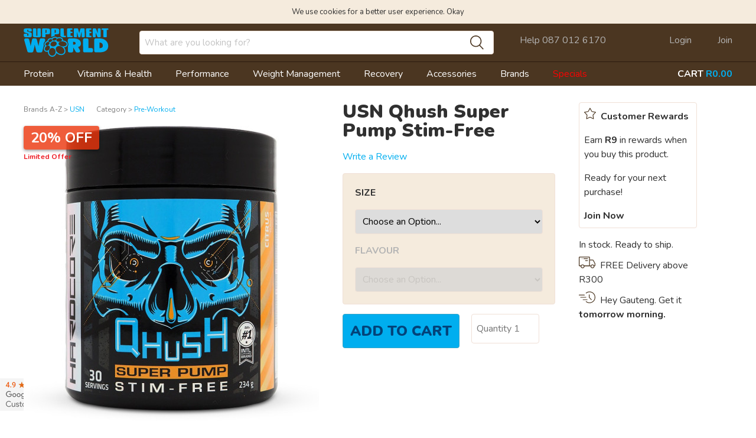

--- FILE ---
content_type: text/html; charset=UTF-8
request_url: https://www.supplementworld.co.za/usn-qhush-super-pump-stim-free.html
body_size: 46057
content:
<!DOCTYPE html><html lang="en"><head><meta http-equiv="Content-Type" content="text/html; charset=utf-8"/><title>USN Qhush Super Pump Stim-Free</title><meta name="description" content="USN Qhush Super Pump Stim-Free is a preworkout that contains zero caffeine or stimulants. BUY NOW"/><meta name="keywords" content=""/><meta name="robots" content="INDEX,FOLLOW"/><link rel="icon" href="/skin/frontend/default/desktop/favicon.ico" type="image/x-icon"/><link rel="shortcut icon" href="/skin/frontend/default/desktop/favicon.ico" type="image/x-icon"/><link rel="preload" href="/skin/frontend/default/default/fonts/sw-regular.woff2" as="font" type="font/woff2" crossorigin><link rel="preload" href="/skin/frontend/default/default/fonts/sw-bold.woff2" as="font" type="font/woff2" crossorigin><link rel="preload" href="/skin/frontend/default/default/fonts/sw-heavy.woff2" as="font" type="font/woff2" crossorigin><link rel="stylesheet" type="text/css" href="/media/css_secure/f34c58e372123a173245a2caeb991ca9.css" media="all"/><script type="text/javascript" src="/media/js/20e84a5b3d11a3e9d05595b8669c13ae.js"></script><link rel="canonical" href="https://www.supplementworld.co.za/usn-qhush-super-pump-stim-free.html"/><script type="text/javascript">
//<![CDATA[
Mage.Cookies.path     = '/';
Mage.Cookies.domain   = '.www.supplementworld.co.za';
//]]>
</script><script type="text/javascript">
//<![CDATA[
optionalZipCountries = [];
//]]>
</script><script type="text/javascript">window["mgctlbx$Pltm"] = "Magento";</script><link type="text/css" href="/media/css_secure/6c9391a85bcf246aa35abaed597a0b75.css" rel="stylesheet" media="screen"/><link type="text/css" href="/media/css_secure/43fd23a4e800654ed234b5fa27b211e2.module.css" rel="stylesheet" media="screen"/><script type="text/javascript" src="/skin/frontend/base/default/js/magiczoom.js"></script><script type="text/javascript" src="/skin/frontend/base/default/js/magictoolbox.utils.js"></script><script type="text/javascript">
	var mzOptions = {
		'zoomWidth':'auto',
		'zoomHeight':'auto',
		'zoomPosition':'right',
		'zoomDistance':15,
		'selectorTrigger':'click',
		'transitionEffect':true,
		'lazyZoom':false,
		'rightClick':false,
		'cssClass':'',
		'zoomMode':'zoom',
		'zoomOn':'hover',
		'upscale':true,
		'smoothing':true,
		'variableZoom':false,
		'zoomCaption':'off',
		'hint':'once',
		'textHoverZoomHint':'Hover to zoom',
		'textClickZoomHint':'Click to zoom'
	}
</script><script type="text/javascript">
	var mzMobileOptions = {
		'textHoverZoomHint':'Touch to zoom',
		'textClickZoomHint':'Double tap to zoom'
	}
</script><script type="text/javascript" src="/skin/frontend/base/default/js/magictoolbox_utils.js"></script><script type="text/javascript">
    var magicToolboxLinks = [];
    var magicToolboxProductId = 5946;
    var magicToolboxTool = 'magiczoom';
    var magicToolboxToolMainId = 'MagicZoomImage'+magicToolboxProductId;
    var magicToolboxOptionTitles = ['size','servings','color','flavour'];
    var magicToolboxSwitchMetod = 'click';
    var magicToolboxMouseoverDelay = 0;

    $mjs(window).jAddEvent('load', function() {
        magicToolboxPrepareOptions();
    });
    var allowHighlightActiveSelectorOnUpdate = true;
    mzOptions['onUpdate'] = function(id, oldA, newA) {
        if(allowHighlightActiveSelectorOnUpdate) {
            magicToolboxHighlightActiveSelector(newA);
        }
        allowHighlightActiveSelectorOnUpdate = true;
    };
</script><script type="text/javascript">
        var Translator = new Translate({"Please specify shipping method.":"Please select a Delivery Option."});
        </script><meta name=viewport content="width=device-width, initial-scale=1"/> <style>@font-face{font-family:'sw-regular';src:url('/skin/frontend/default/default/fonts/sw-regular.woff2') format('woff2');font-weight:400;font-display:swap;font-style:normal;ascent-override:98%;descent-override:25%;line-gap-override:0%;size-adjust:101%}@font-face{font-family:'sw-bold';src:url('/skin/frontend/default/default/fonts/sw-bold.woff2') format('woff2');font-weight:700;font-display:swap;font-style:normal;ascent-override:98%;descent-override:25%;line-gap-override:0%;size-adjust:100%}@font-face{font-family:'sw-heavy';src:url('/skin/frontend/default/default/fonts/sw-heavy.woff2') format('woff2');font-weight:900;font-display:swap;font-style:normal;ascent-override:98%;descent-override:25%;line-gap-override:0%;size-adjust:99%}*{margin:0;padding:0}body{background:#fff}b,strong{font-weight:700}a,.f50,#id3 a:hover,#id4 a:hover,#id7 a:hover,#id23 a:hover,#id25 a:hover,#id27 a:hover,#id37 a:hover{color:#00aeef}img,#co-payment-form .form-list{border:0}p,.oppcw_payment_form img,.n6 ul li,#directions ul li,.n6 ol li,.art-bullets ul li,.art-bullets ul{margin-bottom:1.5rem}ul.n9{padding-inline-start:30px}ul.n9,.n6 ul,#directions ul,.n6 ol,.art-bullets ul{list-style:disc}ul,ol{list-style:none}p:last-child,.n6 ul li:last-child,#directions ul li:last-child,.n6 ol li:last-child,.art-bullets ul li:last-child{margin-bottom:0}select,input,textarea,button{font-family:'sw-regular','Trebuchet MS',system-ui,sans-serif;font-size:1rem;padding:8px;border:1px solid #f0e0d6;margin:0;-webkit-box-sizing:border-box;-moz-box-sizing:border-box;-o-box-sizing:border-box;-ms-box-sizing:border-box;box-sizing:border-box}body,textarea{line-height:1.5rem}select[disabled],button[disabled],.s5:hover[disabled]{color:#b4b4b4;background-color:#d4d4d4;cursor:default}table{border-left:1px solid #f0e0d6;border-top:1px solid #f0e0d6;border-collapse:collapse}table td{border-right:1px solid #f0e0d6;border-bottom:1px solid #f0e0d6}.validation-advice{margin-top:10px;color:#090}.validation-failed{background-color:#a7eda7;color:#090}#shopping-cart-table,#shopping-cart-totals-table,#checkout-review-table,#id32{border-left:0;border-top:0}#shopping-cart-table td,#shopping-cart-totals-table td,#checkout-review-table td,#id32 td{border-right:0;border-bottom:0}#shopping-cart-table td,#checkout-review-table td{vertical-align:top}#opc-shipping{display:none}#id16 h1,#id22 h1{word-wrap:break-word}.category{margin-top:30px;line-height:24px}.opc .section.allow{display:none}.opc .section.allow.active{display:inherit}.opc .section.allow.active .step-title{cursor:default}.opc .section .step-title{background-color:#e9e9e9;color:#b4b4b4;padding:10px}.opc .section .step-title a,.opc .section.allow.active .step-title a{display:none}.opc .section.active .step-title{background-color:#fff;padding:0 0xp 10px 0px;color:#303030;border-bottom:1px solid #f0e0d6;font-size:1.5rem}.f2{font-family:'sw-regular','Trebuchet MS',system-ui,sans-serif}.f3{font-weight:400}.f4{text-align:left}.f5,.c65 a{color:#303030}.f6,.n5 h2{font-size:1rem}.f10{color:#c2c2c2}.f11,.wpwl-button-pay,.s48,.s49{text-transform:uppercase}.f13{color:#03437a}.f14{color:#d7d7d7}.f15,.f46{text-decoration:none}.f18,.f28,.n5 h2,.wpwl-button-pay,.opc .section.active .step-title,.s48,.s49,#desktop-customer-nav a:hover{font-family:'sw-bold','Trebuchet MS',system-ui,sans-serif}.f19,#id1:hover>a,#id2:hover>a,#id7:hover>a,#id23:hover>a,#id25:hover>a,#id27:hover>a,#id37:hover>a{color:#00aeef}.f20{text-align:right}.f8{font-size:.75rem}.f9{line-height:17px}.f7{line-height:23px}.f21,.n8{font-size:1.5rem}.f22,.oppcw_payment_form{color:#7d7d7d}.f23{font-size:13px}.f51{font-size:15px}.f52{font-size:18px}.f53{font-size:41px}.f54{line-height:2rem}.f24{line-height:13px}.f26,.c86,.c85,.c113,.s48,.s49{color:#fff}.f27,#id16 h1,#id22 h1{font-size:2rem}.f29{text-transform:capitalize}.f30{line-height:36px}.f31{font-style:italic}.f32{color:#ed1b23}.f33{text-decoration:line-through}.f34{color:#b4b4b4}.f35{color:#2a6645}.f36{color:#235900}.f39{font-size:54px}.f40{word-wrap:break-word}.f41{line-height:81px}.f43{line-height:22px}.f55{line-height:30px}.f44{font-size:15px}.f45{text-align:center}.f48,.c64 a{color:#000}.f49,#id16 h1,#id22 h1{font-family:'sw-heavy',Helvetica,Arial,sans-serif}.s1{background-color:#4b3621}table .s3,tr[bgcolor="#E8E8E8"],td[bgcolor="#E8E8E8"],tr[bgcolor="#E9E9E9"],td[bgcolor="#E9E9E9"]{background-color:#20140b !important}tr[bgcolor],td[bgcolor]{background-color:inherit}.s2{border-bottom:1px solid #2b1a0f}.s32{border-bottom:1px solid #272627}.s33{box-shadow:0 8px 24px rgba(0,0,0,.3)}.s3{background-color:#f5ebdd}.s4,button[disabled]{border:1px solid #f0e0d6}.s5{background:#00aeef}.s6{border:1px solid #3ba5c7}.s8{background-color:#fff}.s9{cursor:default}.s10{border-bottom:1px solid #f0e0d6}.s12{background:#02ca02}.s13{border:1px solid #02bd02}.s14{background-color:#d4f4e2}.s15{background-color:#fbd6ce}.s17{border-top:1px solid #f0e0d6}.s19{background-color:#03437a}.s21{background-color:#d63a28}.s22{background-color:#000}.l0:after,.l00:after,.features:after{display:block;content:".";clear:both;font-size:0;line-height:0;height:0;overflow:hidden}.l5{padding-top:8px}.l6{padding-bottom:8px}.l8{position:relative}.l10,.s48,.s49{position:absolute}.l72{position:fixed}.l11{z-index:1000}.l12{padding:12px}.l13{margin-right:20px}.l14,.l61,.c137{padding:20px}.l25{padding-bottom:28px}.l16,.i109,.n6 ul,#directions ul,.n6 ol,.art-bullets ul{margin-left:20px}.l17{margin-bottom:28px}.l18{margin-bottom:20px}.l19,.c123{margin-top:40px}.l20{padding:0 20px}.l21,.n9{margin-top:28px}.l23,.wpwl-container{margin-top:48px}.l24,.oppcw_payment_form,.l22,.n11{margin-top:16px}.l26{margin-left:10px}.l27{margin-right:10px}.l28,#nutrition-facts table{width:100%}.l29,.c90,.n10{margin-top:41px}.l30{padding-top:40px}.l31{margin-bottom:50px}.l32{padding-bottom:8px}.l33{padding:10px 20px}.l34{height:100%}.l35,.c104{padding-top:8px}.l36{padding-right:8px}.l63{padding-right:40px}.l67{padding-right:80px}.l39,.c125{margin-top:4px}.l40{height:25px;width:25px}.l43{padding:20px 0}.l44{padding-top:28px}.l48,.c139{padding-left:40px}.l49{padding-top:84px}.l50{padding-top:57px}.l52{padding-top:20px}.l64{left:0}.l65{top:40px}.l66{padding:28px 0}.v2{display:block}.v3{overflow:hidden}.i1,.i7{background-repeat:no-repeat}.i5,.i6,.i7,.i55,.i88,.i89,.i90,.i56,.i57,.i58,.i78,.i80{background-position:center}.i11{background-image:url(/skin/frontend/default/desktop/images/product-delivery-icon.png)}.i12{background-image:url(/skin/frontend/default/desktop/images/product-date-icon.png)}.i13{background-image:url(/skin/frontend/default/desktop/images/cart-delivery-cost-icon.png)}.i14{background-image:url(/skin/frontend/default/desktop/images/cart-delivery-date-icon.png)}.i15{background-image:url(/skin/frontend/default/desktop/images/cart-security-icon.png)}.i16{background-image:url(/skin/frontend/default/desktop/images/cart-security-cards.gif)}.i60{background-image:url(/skin/frontend/default/desktop/images/35.png)}.i61{background-image:url(/skin/frontend/default/desktop/images/36.png)}.i62{background-image:url(/skin/frontend/default/desktop/images/38.jpg);width:450px;height:250px}.i63,.i86,.i53,.i54,.i74,.i75{background-position:center top}.i48{background-position:center bottom}.c21{width:69px;height:13px;font-size:0;line-height:0;background:url(/skin/frontend/default/desktop/images/11.png) 0 0 repeat-x;text-indent:-999em;overflow:hidden}.c22{height:13px;background:url(/skin/frontend/default/desktop/images/11.png) 0 100% repeat-x}.c36:after{top:35%;left:100%;border:solid transparent;content:" ";height:0;width:0;position:absolute;pointer-events:none;border-color:rgba(233,233,233,0);border-left-color:#f5ebdd;border-width:30px}.c38{border-top:2px solid #b4b4b4;color:#b4b4b4}.c37,.oppcw_payment_form{padding-left:35px}#id5,#id6{text-decoration:none}#id1:hover #id3,#id2:hover #id4,#id7:hover #id8,#id23:hover #id24,#id25:hover #id26,#id27:hover #id28,#id37:hover #id38,#checkout-track-1:hover #block-content-cont-id{display:block}#id31 li{display:inline;margin-right:10px}#id16 h2,#id22 h2{font-size:24px;line-height:36px;width:540px}.l98{padding:8px}.f25{text-align:center}.l1,.c111{max-width:1200px}.l2,.c111{margin:auto auto}.l3{float:left}.l4{float:right}.l7{margin-right:40px}.l37{padding:28px}.l46{padding:20px 8px}.l51{padding-left:25px}.c1{height:40px;width:604px}.c2{width:24px;height:24px;left:560px;margin-top:8px}.s5:hover{background:#47bde2}.l9{padding-left:10px}.c4{padding:2px}.i29,.i32,.i36,.i38{height:635px}.f16{font-size:23px}.f17{line-height:23px}.f42{color:#000}.c5{width:185px}.c6{margin-right:86px}.c7{padding:39px 0 15px}.c8{font-size:45.23px;padding-top:65px;line-height:63.96px}.c9{font-size:22.62px}.c10{padding-top:80px;width:430px}.c11{width:600px}.c102{width:450px}.c12,.i60,.i61{height:300px}.c13{padding-top:39px}.c14{width:200px}.c15{margin-right:60px}.c16{margin-right:55px}.s11:hover{filter:alpha(opacity=60);-moz-opacity:.6;-khtml-opacity:.6;opacity:.6}.s7{cursor:pointer}.c17{width:280px}.c18{margin-right:80px}.c19{width:360px}.c20{margin-top:-12px}.c23,.c66,.c67{width:380px}.s12:hover{background:#01d801}.c24{width:650px}.c25{width:499px}.c26{width:760px}.c28{width:290px}.c29{margin-right:40px}.c30{width:400px}.c31{width:200px}.l111,.c115,.c116{width:300px}.c32{width:700px}.c33{margin-right:72px}.c34{width:185px}.c35{width:220px}.c39{height:180px;padding-left:200px}.c103{width:140px}.l69{padding-left:65px}.c111{padding:30px 0}.l68{margin-right:200px}.c27{border-left:1px solid #d6d6d6}.l94,.c27,.c115,.c116{padding-left:40px}.c41{padding-left:470px}.c42{min-height:310px}.c43,.c50{padding-right:400px}.c44:after{top:100%;left:50%;border:solid transparent;content:" ";height:0;width:0;position:absolute;pointer-events:none;border-color:rgba(233,233,233,0);border-top-color:#e9e9e9;border-width:50px;margin-left:-50px}.c45{margin-top:30px}.c46{padding-right:470px}.c47,.c51,.c54{padding-left:400px}.c48{min-height:450px}.c52{width:720px}.c53{height:343px}.c53,.c83{padding-top:24px}.c54,.c87,.c88{margin-top:81px}.c55{height:615px}.c56{padding:150px 0 0 620px}.c57,.c91{height:330px}.c58{width:174px;margin-right:152px}.c59{width:170px}.c60{width:170px}.c61:after,.c89:after{top:100%;left:50%;border:solid transparent;content:" ";height:0;width:0;position:absolute;pointer-events:none;border-color:rgba(233,233,233,0);border-top-color:#fff;border-width:50px;margin-left:-50px}.c62{height:412px}.c63{padding:120px 0 0 420px}.c64{padding:57px 0 0 590px}.c65{min-height:180px;background:url(/skin/frontend/default/desktop/images/c1/w/d/13.jpg) no-repeat center}.c66{padding-top:84px}.c67{padding-top:57px}.c77{padding-top:84px;min-height:553px}.c78,.c82{padding:57px 590px 0 0}.c79,.c81{padding:57px 0 0 590px}.c80{padding:123px 590px 0 0}.c83{height:341px}.c85{padding-left:500px}.c86{padding-left:650px}.c86 p,.c85{margin-bottom:57px}.c90{min-height:499px}.l71{width:150px}.c106{bottom:25px;height:55px}.v1{display:none}.a-center{text-align:center}.i2{background-image:url(/skin/frontend/default/desktop/images/menu-products.jpg)}.i3{background-image:url(/skin/frontend/default/desktop/images/menu-brands.jpg)}.i4{background-image:url(/skin/frontend/default/desktop/images/footer-symbols-2.png);height:41px;background-position:center}.i6{background-image:url(/skin/frontend/default/desktop/images/h/d/8.jpg);height:320px}.i7{background-image:url(/skin/frontend/default/desktop/images/76.jpg);height:300px}.i8,.i9,.i10,.i154{background-image:url(/skin/frontend/default/desktop/images/61.jpg)}.i200{background-image:url(/skin/frontend/default/desktop/images/s/3.jpg);height:230px}.i111{background-image:url(/skin/frontend/default/desktop/images/s/4.jpg);height:380px}.i113{background-image:url(/skin/frontend/default/default/images/5.jpg);height:90px}.l47{width:550px}.i17,.i31,.i52{background-position:bottom right}.i18{background-image:url(/skin/frontend/default/desktop/images/o/d/1.gif);height:298px}.i19{background-image:url(/skin/frontend/default/desktop/images/o/d/2.gif);height:298px}.i20{background-image:url(/skin/frontend/default/desktop/images/o/d/3.gif);height:298px}.i21{background-image:url(/skin/frontend/default/desktop/images/o/d/4.gif);height:422px}.i22{background-image:url(/skin/frontend/default/desktop/images/o/d/5.gif);height:298px}.i23{background-image:url(/skin/frontend/default/desktop/images/o/d/6.gif);height:299px}.i24{background-image:url(/skin/frontend/default/desktop/images/o/d/7.gif);height:305px}.i25{background-image:url(/skin/frontend/default/desktop/images/o/d/8.gif);height:376px}.i26{background-image:url(/skin/frontend/default/desktop/images/o/d/9.gif);height:311px}.i27{background-image:url(/skin/frontend/default/desktop/images/o/d/10.gif);height:361px}.i28{background-image:url(/skin/frontend/default/desktop/images/o/d/11.gif);height:572px}.i29{background-image:url(/skin/frontend/default/desktop/images/c1/p/w/d/1.jpg)}.i30{background-image:url(/skin/frontend/default/desktop/images/c1/p/w/d/2.jpg)}.i32{background-image:url(/skin/frontend/default/desktop/images/c1/p/p/d/1.jpg)}.i33{background-image:url(/skin/frontend/default/desktop/images/c1/p/p/d/2.jpg)}.i34{background-position:bottom left}.i35{background-image:url(/skin/frontend/default/desktop/images/c1/p/s/d/1.jpg);width:750px;height:435px}.i36{background-image:url(/skin/frontend/default/desktop/images/c1/p/m/d/1.jpg)}.i37{background-image:url(/skin/frontend/default/desktop/images/c1/p/m/d/2.jpg)}.i38{background-image:url(/skin/frontend/default/desktop/images/c1/p/c/d/1.jpg)}.i39{background-image:url(/skin/frontend/default/desktop/images/c1/p/c/d/2.jpg)}.i40{background-image:url(/skin/frontend/default/desktop/images/c1/b/e/d/1.jpg)}.i42{background-image:url(/skin/frontend/default/desktop/images/c1/b/s/d/1.jpg)}.i44{background-image:url(/skin/frontend/default/desktop/images/c1/b/n/d/1.jpg)}.i46{background-image:url(/skin/frontend/default/desktop/images/c1/b/x/d/1.jpg)}.i49,.i64,.i76,.i30,.i37{background-position:center right}.i50,.i33,.i39{background-position:center left}.i51{background-image:url(/skin/frontend/default/desktop/images/c1/b/a/d/1.jpg);width:750px;height:620px}.i53{background-image:url(/skin/frontend/default/desktop/images/c1/w/d/8.jpg)}.i54{background-image:url(/skin/frontend/default/desktop/images/c1/w/d/2.jpg)}.i55{background-image:url(/skin/frontend/default/desktop/images/c1/w/d/10.jpg)}.i56{background-image:url(/skin/frontend/default/desktop/images/c1/w/d/11.jpg)}.i57{background-image:url(/skin/frontend/default/desktop/images/c1/w/d/12.jpg)}.i58{background-image:url(/skin/frontend/default/desktop/images/c1/w/d/6.jpg)}.i53 h1,.i53 h2{color:#fff}.i74{background-image:url(/skin/frontend/default/desktop/images/c1/m/d/1.jpg)}.i75{background-image:url(/skin/frontend/default/desktop/images/c1/m/d/2.jpg)}.i76{background-image:url(/skin/frontend/default/desktop/images/c1/m/d/3.jpg)}.i77{background-image:url(/skin/frontend/default/desktop/images/c1/m/d/4.jpg)}.i78{background-image:url(/skin/frontend/default/desktop/images/c1/m/d/5.jpg)}.i79{background-image:url(/skin/frontend/default/desktop/images/c1/m/d/6.jpg)}.i80{background-image:url(/skin/frontend/default/desktop/images/c1/m/d/7.jpg)}.s20{border-left:#40b2d6 10px solid;padding-left:15px}.c72{height:265px}.c73{padding-left:600px}.i65{background-image:url(/skin/frontend/default/desktop/images/s/1/d/6.jpg)}.i66{background-image:url(/skin/frontend/default/desktop/images/s/1/d/7.jpg)}.i67{background-image:url(/skin/frontend/default/desktop/images/s/1/d/8.jpg)}.i68{background-image:url(/skin/frontend/default/desktop/images/s/1/d/9.jpg)}.i70{background-image:url(/skin/frontend/default/desktop/images/s/1/d/5.jpg);height:600px}.i98,.i99,.i100,.i101,.i114{background-image:url(/skin/frontend/default/desktop/images/62.jpg)}.i102{background-image:url(/skin/frontend/default/desktop/images/l/5.jpg);width:113px;height:45px}.i104{background-image:url(/skin/frontend/default/desktop/images/42.jpg)}.i105{background-image:url(/skin/frontend/default/desktop/images/23.png)}.i106{background-image:url(/skin/frontend/default/desktop/images/24.png);height:40px;padding-left:65px}.i107{background-image:url(/skin/frontend/default/desktop/images/25.png);height:40px;padding-left:65px}.i108,.i109,.i110{background-image:url(/skin/frontend/default/default/images/12.png)}.l89,.i108,.i109,.i110{height:24px}.i108{padding-left:39px;width:140px}.i109{padding-left:44px;background-position-y:-30px}.i110{padding-left:39px;background-position-y:-60px}.c92{width:420px}.c93{width:560px}.c94{padding-top:57px;padding-bottom:57px}.c95{padding-right:490px}.c96{padding-left:470px;min-height:486px}.i85{background-position:top right}.i87{background-image:url(/skin/frontend/default/desktop/images/37.jpg);width:250px;height:450px}.i88{background-image:url(/skin/frontend/default/desktop/images/16.png);height:80px}.i89{background-image:url(/skin/frontend/default/desktop/images/17.png);height:80px}.i90{background-image:url(/skin/frontend/default/desktop/images/18.png);height:80px}.i103{background-image:url(/skin/frontend/default/desktop/images/search-icon.svg)}.i91{background:url(/skin/frontend/default/desktop/images/5.png) center no-repeat}.i92{background:url(/skin/frontend/default/desktop/images/6.png) center no-repeat}.i93{background:url(/skin/frontend/default/desktop/images/7.png) center no-repeat}.i94{background:url(/skin/frontend/default/desktop/images/8.png) center no-repeat}.i95{background:url(/skin/frontend/default/desktop/images/9.png) center no-repeat}.i96{background:url(/skin/frontend/default/desktop/images/10.png) center no-repeat}.i91,.i92,.i93,.i94,.i95,.i96{height:102px;margin-bottom:24px}.s23{background-color:#050505}.s31{border:0}.c97:after{top:100%;left:50%;border:solid transparent;content:" ";height:0;width:0;position:absolute;pointer-events:none;border-color:rgba(233,233,233,0);border-top-color:#050505;border-width:50px;margin-left:-50px}.c98:after{top:100%;left:50%;border:solid transparent;content:" ";height:0;width:0;position:absolute;pointer-events:none;border-color:rgba(233,233,233,0);border-top-color:#03437a;border-width:50px;margin-left:-50px}.c99:after{top:100%;left:50%;border:solid transparent;content:" ";height:0;width:0;position:absolute;pointer-events:none;border-color:rgba(233,233,233,0);border-top-color:#272627;border-width:50px;margin-left:-50px}.c100{width:233px;padding:0 50px;float:left}.i97{background-image:url(/skin/frontend/default/desktop/images/19.png);padding-left:60px;height:30px}.s30,select,input,textarea,button,.s48,.s49,.c137{border-radius:4px;border-top-left-radius:4px;border-top-right-radius:4px;border-bottom-right-radius:4px;border-bottom-left-radius:4px}.c104{padding-left:100px;width:140px}.c105{padding:56px 0}.product-image{position:relative;display:block}.rewardpoints-cart-sidebar{min-height:22px;text-align:left;clear:both;margin-top:5px}.rewardpoints-cart-sidebar img{margin-right:3px}#rewardpoints-slider{position:relative;z-index:9;height:18px;padding:0 24px;cursor:pointer}#rewardpoints-slider-zoom-out{position:absolute;left:1px;top:0}#rewardpoints-track{position:relative;height:18px;background:url('/skin/frontend/base/default/css/magestore/images/reward_rule.gif') -1px 0px repeat-x}#rewardpoints-handle{position:absolute;top:-1px;width:9px;height:22px;background:url('/skin/frontend/base/default/css/magestore/images/magnifier_handle.gif') 0 0 no-repeat}#rewardpoints-slider-zoom-in{position:absolute;right:1px;top:0}.rewardpoints-slider-label{margin:12px 0 0 5px;float:left}#rewardpoints-login-msg,#rewardpoints-needmore-msg{clear:both;margin:10px 0 0}#rewardpoints-payment-method dt{margin:20px 0}#rewardpoints-needmore-points{font-size:13px;font-weight:700}#opc-payment .rewardpoints-slider-input input.input-text{width:50px;margin:0;border-color:#fff;padding:0 0 5px;color:#999}.rewards-sales-rules #reward_sales_rule{width:157px;margin-left:3px}.rewardpoints-slider-input{clear:left}.rewardpoints-slider-input .input-point{color:#999;padding:10px 0}.rewardpoints-slider-input .input-max{margin-top:5px}#reward_ajax_loading{margin:10px;text-align:center;font-style:italic}.rule_refreshing_label{color:#666;font-style:italic}#cart-rewards-form dd.rewards-slider{margin-left:17px}.box-rewardpoints-history .box-head h2{background:url("images/transactions.png") no-repeat scroll 0 6px transparent;padding-top:5px}.links span.rewardpoints-name{position:relative\9;padding-right:18px\9}.links span.rewardpoints-name img{position:absolute\9}.sp-methods .rewards-sales-rules .point-balance{margin:20px 0}.rewards-td{color:#aeaeae}.yui-ac-content{background-color:#fff;width:100%;margin:0}.yui-ac-content .result-item{padding:8px 4px;cursor:pointer;min-height:85px;border:1px solid #fff;border-radius:4px}.yui-ac-content .result-item:hover{border:1px solid #f0e0d6}.result-item:hover img,.result-item:hover .std,.home-supp-insights a:hover,.home-pop-categories a:hover,.nav-brands-top a:hover{opacity:.5}.yui-ac-content .result-item .std{padding-left:100px}.l79{margin-top:8px}.v7{display:inline-block}.l53{padding-top:20px}.s36{background-color:#009000}.l80{padding:30px 50px}.s37{background:0 0}.s38{border:1px solid}.s39{border-color:#fff}.s40{border-color:#303030}.l81{padding:5px}.c114{background-color:#000}.s41{background-color:#007dba}.v8,.v9,.c126,.c129{display:flex}.v8{justify-content:space-between}.i115,.i116,.i117,.i118,.i119,.i120,.i121,.i122,.i123,.i124,.i125,.i126,.i127,.i128,.i129,.i130,.i131,.i132,.i133,.i134,.i135,.i136,.i137,.i138,.i139,.i140,.i141,.i142,.i143,.i155,.i152{background-image:url(/skin/frontend/default/desktop/images/68.jpg);width:156px;height:156px}.i144{width:156px;height:156px}.i115{background-position-y:0px}.i116{background-position-y:-165px}.i146,.i9,.i99{background-position-y:-320px}.i117{background-position-y:-330px}.i118{background-position-y:-495px}.i119{background-position-y:-660px}.i147,.i154,.i100{background-position-y:-640px}.i120{background-position-y:-990px}.i148,.i10,.i101{background-position-y:-960px}.i121{background-position-y:-825px}.i122{background-position-y:-1155px}.i149,.i114{background-position-y:-1280px}.i123{background-position-y:-1320px}.i124{background-position-y:-1485px}.i150{background-position-y:-1600px}.i125{background-position-y:-1650px}.i126{background-position-y:-1815px}.i127{background-position-y:-1980px}.i128{background-position-y:-2145px}.i129{background-position-y:-2310px}.i130{background-position-y:-2475px}.i131{background-position-y:-2640px}.i132{background-position-y:-2805px}.i133{background-position-y:-2970px}.i134{background-position-y:-3135px}.i135{background-position-y:-3465px}.i136{background-position-y:-3300px}.i137{background-position-y:-3630px}.i138{background-position-y:-3795px}.i139{background-position-y:-3960px}.i140{background-position-y:-4125px}.i141{background-position-y:-4290px}.i142{background-position-y:-4455px}.i143{background-position-y:-4620px}.i155{background-position-y:-4785px}.i145,.i146,.i147,.i148,.i149,.i150{background-image:url(/skin/frontend/default/desktop/images/41.jpg)}.l84{align-items:center}.l85{justify-content:center}.c120{width:48%}.l86{height:40px}.l87{z-index:3147483647}.l88{bottom:0}.c124{background-image:url(/skin/frontend/default/default/images/5.png);background-size:contain}.c124{background-position-x:550px}.c125{padding-left:80px}.c128{height:240px}.s45{list-style:decimal}.l92{transform:rotate(0deg)}.l93{transform:rotate(180deg)}.s46{background-color:#f5f5f5}.s48{background:rgba(0,153,0,.8)}.s49{background:rgba(235,52,10,.8)}.l95{padding:4px 8px}.l96{padding:8px 12px}.l97{z-index:10}.s50,.s48,.s49{box-shadow:0 2px 5px rgba(0,0,0,.4)}.l55{margin-right:4px}.f56{line-height:1rem}.l99{padding-top:4px}.s51{background-color:#f5ebdd}.f57{color:red}.c129{flex-wrap:wrap;gap:12px}.s52{border:1px solid #f0e0d6}.l100{margin-top:12px}.c130{padding-top:145px}.c131{padding-top:105px}.l101{width:180px}.l102{z-index:500}.c132{width:580px}.c133{margin-left:80px}.s53{background-color:#a8b5a2}.s54{border:1px solid #6b7280}.s55{border-bottom:1px solid #6b7280}.l103{margin-top:24px}.s57,table .s3,tr[bgcolor="#E8E8E8"],tr[bgcolor="#E9E9E9"]{color:#f5ebdd}.s56{border:1px solid #d6d6d6}.c134{width:556px}.v10{justify-content:space-evenly}.l104{padding-bottom:20px}.l105{align-items:flex-start}.s58{border-top:1px solid #f0e0d6}.l113,table td{padding:4px}.c135{width:960px}.i158{top:20%;left:5%}.i157{top:3%}.v12{display:inline-flex;gap:8px}.s59,.c137{background-color:#f2f2f2}.i156{object-fit:cover;object-position:center}.l106,.c138{width:50%}.c136{max-width:600px}.l112{max-height:400px}.v13{overflow-y:auto}.v14{gap:24px}</style> </head><body class="f2 f3 f4 f5 f6"><div class="v3" id="top"><div><header class="s1 l72 l28 l102" id="header-container"><div class="s51 l98 f23" id="id30" style="display: block;"><div class="l1 l2 v9 l85"><div>We use cookies for a better user experience.&nbsp;</div><div class="s42 s7" onclick="setAllowCookies('cookienotice', 'yes', 1); return false;">Okay</div></div></div><div class="l5 l6 l0 s2"><div class="l1 l2"><div class="l3" style="height:48px;"> <a href="/" title="Supplement World - Home"> <img width="144px" height="48px" alt="Supplement World" src="[data-uri]"/> </a> </div><div class="l3 l99" style="margin-left: 52px;"><form id="search_mini_form" action="https://www.supplementworld.co.za/catalogsearch/result/" method="get"><div class="c1 l8"> <input id="search" name="q" value="" class="s4 f10 f44 c3 l34" style="padding: 0px 8px; height: 40px; width: 600px;"/> <button type="submit" title="Search" class="l10 s8 s31 s7 f11 f18 f13 f44 c2 i103 i1"></button> <div id="search_autocomplete" class="search-autocomplete">&nbsp;</div><script type="text/javascript">
            var searchForm = new Varien.searchForm('search_mini_form', 'search', 'What are you looking for?');
        </script></div></form></div><div class="l5"><div class="l3" style="margin-left: 40px;"> <span> <a class="f34 f15" href="tel:+27870126170">Help 087 012 6170</a> </span> </div><div class="l4"><div > <span class="l7" ><a class="f34 f15" href="/customer/account/login/" title="Login" >Login</a></span> <span ><a class="f34 f15" href="/customer/account/create/" title="Join" >Join</a></span> </div></div></div></div></div><div class="l0 l8"><div class="l1 l2"> <nav class="l3"> <div><div class="l3 l5 l6 l63" id="id1"> <a href="#" class="f15 f26 v2">Protein</a> <div class="v1 s51 s33 l10 l11 l28 l64 l65 l66 l0 i1 i48 i104z" id="id3"><div class="l1 l2 v8"><div><div class="f18 f48">Functional Protein</div><div><a class="f5 f15" href="/product/collagen">Collagen</a></div><div><a class="f5 f15" href="/product/mass-gainer">Mass Gainer</a></div><div><a class="f5 f15" href="/product/protein-bar">Protein Bar</a></div><div>&nbsp;</div><div class="f18 f48">Muscle Building</div><div><a class="f5 f15" href="/product/casein-protein">Casein</a></div><div><a class="f5 f15" href="/product/protein-blend-powder">Protein Blend</a></div><div><a class="f5 f15" href="/product/whey-protein-powder">Whey</a></div></div><div><div class="f18 f48">Specialty Protein</div><div><a class="f5 f15" href="/product/beef-protein">Beef</a></div><div><a class="f5 f15" href="/product/vegan-protein">Vegan</a></div></div><div><div class="f18 f48">Our Top Picks</div><div class="v9"><div class="l13"> <a class="f5 f15" href="/beauty-gen-naked-collagen.html"> <div class="v9 c14 l79 s30 s4 l113"> <img src="/skin/frontend/default/default/images/media/5a.webp" width="80" height="80" loading="lazy"/> <div>Beauty Gen Naked Collagen</div></div> </a> <a class="f5 f15" href="/npl-platinum-whey-protein-plus.html"> <div class="v9 c14 l79 s30 s4 l113"> <img src="/skin/frontend/default/default/images/media/5b.webp" width="80" height="80" loading="lazy"/> <div>NPL Platinum Whey Protein +</div></div> </a> </div><div class="l13"> <a class="f5 f15" href="/titan-nutrition-true-whey.html"> <div class="v9 c14 l79 s30 s4 l113"> <img src="/skin/frontend/default/default/images/media/5c.webp" width="80" height="80" loading="lazy"/> <div>Titan Nutrition True Whey</div></div> </a> <a class="f5 f15" href="/my-wellness-vegan-protein.html"> <div class="v9 c14 l79 s30 s4 l113"> <img src="/skin/frontend/default/default/images/media/5d.webp" width="80" height="80" loading="lazy"/> <div>My Wellness Vegan Protein</div></div> </a> </div><div> <a class="f5 f15" href="/nutritech-premium-mass.html"> <div class="v9 c14 l79 s30 s4 l113"> <img src="/skin/frontend/default/default/images/media/5e.webp" width="80" height="80" loading="lazy"/> <div>Nutritech Premium Mass</div></div> </a> <a class="f5 f15" href="/my-wellness-vegan-protein.html"> <div class="v9 c14 l79 s30 s4 l113"> <img src="/skin/frontend/default/default/images/media/5f.webp" width="80" height="80" loading="lazy"/> <div>Evolve Nutrition True Micellar Casein</div></div> </a> </div></div></div></div></div></div><div class="l3 l5 l6 l63" id="id2"> <a href="#" class="f15 f26 v2">Vitamins &amp; Health</a> <div class="v1 s51 s33 l10 l11 l28 l64 l65 l66 l0 i1 i48 i104z" id="id4"><div class="l1 l2 v8"><div><div class="f18 f48">Beauty &amp; Joint</div><div><a class="f5 f15" href="/product/beauty-skin">Beauty &amp; Skin</a></div><div><a class="f5 f15" href="/product/joint-support">Joint Support</a></div><div>&nbsp;</div><div class="f18 f48">Essentials</div><div><a class="f5 f15" href="/product/fish-oils-and-omegas">Fish Oils &amp; Omegas</a></div><div><a class="f5 f15" href="/product/multivitamins">Multivitamins</a></div><div><a class="f5 f15" href="/product/vitamin-b">Vitamin B</a></div><div><a class="f5 f15" href="/product/vitamin-c">Vitamin C</a></div><div><a class="f5 f15" href="/product/vitamin-d3">Vitamin D3</a></div><div><a class="f5 f15" href="/product/vitamin-k2">Vitamin K2</a></div></div><div><div class="f18 f48">Gut &amp; Immune Health</div><div><a class="f5 f15" href="/product/digestive-health-enzymes">Digestive Health &amp; Enzymes</a></div><div><a class="f5 f15" href="/product/immune-support">Immune Support</a></div><div><a class="f5 f15" href="/product/probiotics">Probiotics</a></div><div>&nbsp;</div><div class="f18 f48">Herbal &amp; Wellness</div><div><a class="f5 f15" href="/product/ashwagandha">Ashwagandha</a></div><div><a class="f5 f15" href="/product/greens">Greens</a></div><div><a class="f5 f15" href="/product/herbs-botanicals">Herbs &amp; Botanicals</a></div><div><a class="f5 f15" href="/product/liver-detox-support">Liver &amp; Detox Support</a></div><div><a class="f5 f15" href="/product/sleep-mood-support">Sleep &amp; Mood Support</a></div></div><div><div class="f18 f48">Minerals &amp; Trace Elements</div><div><a class="f5 f15" href="/product/calcium">Calcium</a></div><div><a class="f5 f15" href="/product/magnesium">Magnesium</a></div><div><a class="f5 f15" href="/product/minerals">Minerals</a></div><div><a class="f5 f15" href="/product/selenium">Selenium</a></div><div><a class="f5 f15" href="/product/zinc">Zinc</a></div><div>&nbsp;</div><div class="f18 f48">Specialty Health</div><div><a class="f5 f15" href="/product/antioxidants">Antioxidants</a></div><div><a class="f5 f15" href="/product/blood-sugar-support">Blood Sugar Support</a></div><div><a class="f5 f15" href="/product/eye-health">Eye Health</a></div><div><a class="f5 f15" href="/product/heart-health">Heart Health</a></div><div><a class="f5 f15" href="/product/hormone-balance">Hormone Balance</a></div></div><div><div class="f18 f48">Our Top Picks</div><div class="v9"><div class="l13"> <a class="f5 f15" href="/solgar-omega-3-double-strength.html"> <div class="v9 c14 l79 s30 s4 l113"> <img src="/skin/frontend/default/default/images/media/6a.webp" width="80" height="80" loading="lazy"/> <div>Solgar Omega-3 Double Strength</div></div> </a> <a class="f5 f15" href="/vitatech-vitamin-d3.html"> <div class="v9 c14 l79 s30 s4 l113"> <img src="/skin/frontend/default/default/images/media/6b.webp" width="80" height="80" loading="lazy"/> <div>Vitatech Vitamin D3</div></div> </a> <a class="f5 f15" href="/npl-vita-pack.html"> <div class="v9 c14 l79 s30 s4 l113"> <img src="/skin/frontend/default/default/images/media/6c.webp" width="80" height="80" loading="lazy"/> <div>NPL Vita Pack</div></div> </a> </div><div> <a class="f5 f15" href="/now-foods-magnesium-bisglycinate.html"> <div class="v9 c14 l79 s30 s4 l113"> <img src="/skin/frontend/default/default/images/media/6d.webp" width="80" height="80" loading="lazy"/> <div>NOW Foods Magnesium Bisglycinate</div></div> </a> <a class="f5 f15" href="/swanson-100-pure-c-1000-vitamin-c-powder-1000mg.html"> <div class="v9 c14 l79 s30 s4 l113"> <img src="/skin/frontend/default/default/images/media/6e.webp" width="80" height="80" loading="lazy"/> <div>Swanson 100% Pure Vitamin C Powder</div></div> </a> <a class="f5 f15" href="/solgar-ashwagandha-root-extract.html"> <div class="v9 c14 l79 s30 s4 l113"> <img src="/skin/frontend/default/default/images/media/6f.webp" width="80" height="80" loading="lazy"/> <div>Solgar Ashwagandha Root Extract</div></div> </a> </div></div></div></div></div></div><div class="l3 l5 l6 l63" id="id7"> <a href="#" class="f15 f26 v2">Performance</a> <div class="v1 s51 s33 l10 l11 l28 l64 l65 l66 l0 i1 i48 i104z" id="id8"><div class="l1 l2 v8"><div><div class="f18 f48">Energy</div><div><a class="f5 f15" href="/product/cellular-energy">Cellular Energy</a></div><div><a class="f5 f15" href="/product/intra-workout-drink">Intra-Workout Drink</a></div><div><a class="f5 f15" href="/product/nitric-oxide">Nitric Oxide</a></div><div><a class="f5 f15" href="/product/pre-workout">Pre-Workout</a></div><div>&nbsp;</div><div class="f18 f48">Mental &amp; Endurance</div><div><a class="f5 f15" href="/product/brain-performance">Brain Performance</a></div><div><a class="f5 f15" href="/product/endurance">Endurance</a></div></div><div><div class="f18 f48">Muscle Building</div><div><a class="f5 f15" href="/product/beta-alanine">Beta Alanine</a></div><div><a class="f5 f15" href="/product/creatine">Creatine</a></div><div><a class="f5 f15" href="/product/hmb">HMB</a></div><div>&nbsp;</div><div class="f18 f48">Strength &amp; Power</div><div><a class="f5 f15" href="/product/natural-growth-hormone-support">Natural Growth Hormone Support</a></div><div><a class="f5 f15" href="/product/strength-enhancer">Strength Enhancer</a></div><div><a class="f5 f15" href="/product/testosterone-booster">Testosterone Booster</a></div></div><div><div class="f18 f48">Our Top Picks</div><div class="v9"><div class="l13"> <a class="f5 f15" href="/vandal-dtp-pre-workout.html"> <div class="v9 c14 l79 s30 s4 l113"> <img src="/skin/frontend/default/default/images/media/7a.webp" width="80" height="80" loading="lazy"/> <div>Vandal DTP Pre-Workout</div></div> </a> <a class="f5 f15" href="/evolve-nutrition-creatine-mono.html"> <div class="v9 c14 l79 s30 s4 l113"> <img src="/skin/frontend/default/default/images/media/7b.webp" width="80" height="80" loading="lazy"/> <div>Evolve Nutrition Creatine Mono</div></div> </a> </div><div class="l13"> <a class="f5 f15" href="/npl-vaso-pump.html"> <div class="v9 c14 l79 s30 s4 l113"> <img src="/skin/frontend/default/default/images/media/7c.webp" width="80" height="80" loading="lazy"/> <div>NPL Vaso Pump</div></div> </a> <a class="f5 f15" href="/swanson-full-spectrum-lion-s-mane-mushroom-500mg.html"> <div class="v9 c14 l79 s30 s4 l113"> <img src="/skin/frontend/default/default/images/media/7d.webp" width="80" height="80" loading="lazy"/> <div>Swanson Lion's Mane Mushroom</div></div> </a> </div><div> <a class="f5 f15" href="/nutritech-tongkat-ali-super.html"> <div class="v9 c14 l79 s30 s4 l113"> <img src="/skin/frontend/default/default/images/media/7e.webp" width="80" height="80" loading="lazy"/> <div>Nutritech Tongkat Ali Super</div></div> </a> <a class="f5 f15" href="/npl-beta-alanine.html"> <div class="v9 c14 l79 s30 s4 l113"> <img src="/skin/frontend/default/default/images/media/7f.webp" width="80" height="80" loading="lazy"/> <div>NPL Beta Alanine</div></div> </a> </div></div></div></div></div></div><div class="l3 l5 l6 l63" id="id23"> <a href="#" class="f15 f26 v2">Weight Management</a> <div class="v1 s51 s33 l10 l11 l28 l64 l65 l66 l0 i1 i48 i104z" id="id24"><div class="l1 l2 v8"><div><div class="f18 f48">Fat Loss Support</div><div><a class="f5 f15" href="/product/carnitine">Carnitine</a></div><div><a class="f5 f15" href="/product/cla">CLA</a></div><div><a class="f5 f15" href="/product/fat-burners">Fat Burners</a></div><div>&nbsp;</div><div class="f18 f48">Healthy Eating</div><div><a class="f5 f15" href="/product/fit-food">Fit Food</a></div><div><a class="f5 f15" href="/product/meal-replacements">Meal Replacements</a></div></div><div><div class="f18 f48">Specialty Diets</div><div><a class="f5 f15" href="/product/keto">Keto</a></div></div><div><div class="f18 f48">Our Top Picks</div><div class="v9"><div class="l13"> <a class="f5 f15" href="/usn-cla-pure-1000.html"> <div class="v9 c14 l79 s30 s4 l113"> <img src="/skin/frontend/default/default/images/media/8a.webp" width="80" height="80" loading="lazy"/> <div>USN CLA Pure 1000</div></div> </a> <a class="f5 f15" href="/pharmafreak-water-enhancer.html"> <div class="v9 c14 l79 s30 s4 l113"> <img src="/skin/frontend/default/default/images/media/8b.webp" width="80" height="80" loading="lazy"/> <div>PharmaFreak Water Enhancer</div></div> </a> </div><div class="l13"> <a class="f5 f15" href="/npl-diet-pro.html"> <div class="v9 c14 l79 s30 s4 l113"> <img src="/skin/frontend/default/default/images/media/8c.webp" width="80" height="80" loading="lazy"/> <div>NPL Diet Pro</div></div> </a> <a class="f5 f15" href="/evolve-nutrition-carnitine.html"> <div class="v9 c14 l79 s30 s4 l113"> <img src="/skin/frontend/default/default/images/media/8d.webp" width="80" height="80" loading="lazy"/> <div>Evolve Nutrition Carnitine</div></div> </a> </div><div> <a class="f5 f15" href="/nutritech-thermotech-burn-night.html"> <div class="v9 c14 l79 s30 s4 l113"> <img src="/skin/frontend/default/default/images/media/8e.webp" width="80" height="80" loading="lazy"/> <div>Nutritech Thermotech Burn Night</div></div> </a> <a class="f5 f15" href="/my-wellness-bullet-proof-keto-coffee.html"> <div class="v9 c14 l79 s30 s4 l113"> <img src="/skin/frontend/default/default/images/media/8f.webp" width="80" height="80" loading="lazy"/> <div>My Wellness Bullet Proof Keto Coffee</div></div> </a> </div></div></div></div></div></div><div class="l3 l5 l6 l63" id="id25"> <a href="#" class="f15 f26 v2">Recovery</a> <div class="v1 s51 s33 l10 l11 l28 l64 l65 l66 l0 i1 i48 i104z" id="id26"><div class="l1 l2 v8"><div><div class="f18 f48">Energy Replenishment</div><div><a class="f5 f15" href="/product/carbohydrates">Carbohydrates</a></div><div><a class="f5 f15" href="/product/post-workout-recovery">Post-workout Recovery</a></div><div>&nbsp;</div><div class="f18 f48">Hydration &amp; Sleep</div><div><a class="f5 f15" href="/product/electrolytes-and-hydration">Electrolytes &amp; Hydration</a></div><div><a class="f5 f15" href="/product/zma">ZMA</a></div></div><div><div class="f18 f48">Muscle Repair</div><div><a class="f5 f15" href="/product/amino-acids">Amino Acids</a></div><div><a class="f5 f15" href="/product/bcaa">BCAA</a></div><div><a class="f5 f15" href="/product/l-glutamine">L-Glutamine</a></div></div><div><div class="f18 f48">Our Top Picks</div><div class="v9"><div class="l13"> <a class="f5 f15" href="/titan-nutrition-amino-mass.html"> <div class="v9 c14 l79 s30 s4 l113"> <img src="/skin/frontend/default/default/images/media/9a.webp" width="80" height="80" loading="lazy"/> <div>Titan Nutrition Amino Mass</div></div> </a> <a class="f5 f15" href="/nutritech-all-day-bcaa-5000.html"> <div class="v9 c14 l79 s30 s4 l113"> <img src="/skin/frontend/default/default/images/media/9b.webp" width="80" height="80" loading="lazy"/> <div>Nutritech All Day BCAA 5000</div></div> </a> </div><div class="l13"> <a class="f5 f15" href="/usn-l-glutamine.html"> <div class="v9 c14 l79 s30 s4 l113"> <img src="/skin/frontend/default/default/images/media/9c.webp" width="80" height="80" loading="lazy"/> <div>USN L-Glutamine</div></div> </a> <a class="f5 f15" href="/peak-daily-hydrate.html"> <div class="v9 c14 l79 s30 s4 l113"> <img src="/skin/frontend/default/default/images/media/9d.webp" width="80" height="80" loading="lazy"/> <div>Peak Daily Hydrate</div></div> </a> </div><div> <a class="f5 f15" href="/evolve-nutrition-basix-cluster-dextrin.html"> <div class="v9 c14 l79 s30 s4 l113"> <img src="/skin/frontend/default/default/images/media/9e.webp" width="80" height="80" loading="lazy"/> <div>Evolve Nutrition Basix Cluster Dextrin</div></div> </a> <a class="f5 f15" href="/npl-zmax.html"> <div class="v9 c14 l79 s30 s4 l113"> <img src="/skin/frontend/default/default/images/media/9f.webp" width="80" height="80" loading="lazy"/> <div>NPL ZMAx</div></div> </a> </div></div></div></div></div></div><div class="l3 l5 l6 l63" id="id27"> <a href="#" class="f15 f26 v2">Accessories</a> <div class="v1 s51 s33 l10 l11 l28 l64 l65 l66 l0 i1 i48 i104z" id="id28"><div class="l1 l2 v8"><div><div class="f18 f48">Bottles &amp; Shakers</div><div><a class="f5 f15" href="/product/bottles">Bottles</a></div><div><a class="f5 f15" href="/product/shakers">Shakers</a></div></div><div><div class="f18 f48">Our Top Picks</div><div class="v9"> <a class="f5 f15" href="/npl-shaker.html"> <div class="v9 c14 l79 s30 s4 l113 l13"> <img src="/skin/frontend/default/default/images/media/10a.webp" width="80" height="80" loading="lazy"/> <div>NPL Shaker</div></div> </a> <a class="f5 f15" href="/usn-water-tank.html"> <div class="v9 c14 l79 s30 s4 l113 l13"> <img src="/skin/frontend/default/default/images/media/10b.webp" width="80" height="80" loading="lazy"/> <div>USN Water Tank</div></div> </a> <a class="f5 f15" href="/npl-hydro-swirl-shaker.html"> <div class="v9 c14 l79 s30 s4 l113 l13"> <img src="/skin/frontend/default/default/images/media/10c.webp" width="80" height="80" loading="lazy"/> <div>NPL Hydro Swirl Shaker</div></div> </a> <a class="f5 f15" href="/usn-tornado-shaker.html"> <div class="v9 c14 l79 s30 s4 l113"> <img src="/skin/frontend/default/default/images/media/10d.webp" width="80" height="80" loading="lazy"/> <div>USN Tornado Shaker</div></div> </a> </div></div></div></div></div><div class="l3 l5 l6 l63" id="id37"> <a href="/brands" class="f15 f26 v2">Brands</a> <div class="v1 s51 s33 l10 l11 l28 l64 l65 l66 l0" id="id38"><div class="l1 l2 v8"><div><div class="f18 f48">A - M</div><div><a class="f5 f15" href="/brands/barbarian-nutrition">Barbarian Nutrition</a></div><div><a class="f5 f15" href="/brands/beauty-gen">Beauty Gen</a></div><div><a class="f5 f15" href="/brands/black-bull">Black Bull</a></div><div><a class="f5 f15" href="/brands/cellucor">Cellucor</a></div><div><a class="f5 f15" href="/brands/evolve-nutrition">Evolve Nutrition</a></div><div><a class="f5 f15" href="/brands/grounded-nutrition">Grounded Nutrition</a></div><div><a class="f5 f15" href="/brands/kenko-blue">Kenko Blue</a></div><div><a class="f5 f15" href="/brands/muscle-works">Muscle Works</a></div><div><a class="f5 f15" href="/brands/muscletech">MuscleTech</a></div><div><a class="f5 f15" href="/brands/my-wellness">My Wellness</a></div></div><div><div class="f18 f48">N - R</div><div><a class="f5 f15" href="/brands/natures-nutrition">Nature's Nutrition</a></div><div><a class="f5 f15" href="/brands/now-foods">NOW Foods</a></div><div><a class="f5 f15" href="/brands/npl">NPL</a></div><div><a class="f5 f15" href="/brands/nutritech">Nutritech</a></div><div><a class="f5 f15" href="/brands/optimum-nutrition">Optimum Nutrition</a></div><div><a class="f5 f15" href="/brands/peak-daily">Peak Daily</a></div><div><a class="f5 f15" href="/brands/pharmafreak">PharmaFreak</a></div><div><a class="f5 f15" href="/brands/phyto-pro">Phyto Pro</a></div><div><a class="f5 f15" href="/brands/remedy-greens">Remedy Greens</a></div></div><div><div class="f18 f48">S - Z</div><div><a class="f5 f15" href="/brands/scivation">Scivation</a></div><div><a class="f5 f15" href="/brands/slender-you">Slender You</a></div><div><a class="f5 f15" href="/brands/solgar">Solgar</a></div><div><a class="f5 f15" href="/brands/sport-rx">Sport RX</a></div><div><a class="f5 f15" href="/brands/ssa-supplements">SSA Supplements</a></div><div><a class="f5 f15" href="/brands/swanson">Swanson</a></div><div><a class="f5 f15" href="/brands/titan-nutrition">Titan Nutrition</a></div><div><a class="f5 f15" href="/brands/tnt">TNT</a></div><div><a class="f5 f15" href="/brands/universal">Universal Nutrition</a></div><div><a class="f5 f15" href="/brands/usn">USN</a></div><div><a class="f5 f15" href="/brands/vandal-industries">Vandal Industries</a></div><div><a class="f5 f15" href="/brands/vitatech">Vitatech</a></div></div><div class="nav-brands-top"><div class="f18 f48">Our Top Picks</div><div class="v9"><div class="l13"> <a class="f5 f15" href="/brands/solgar"> <div class="c14 l79 v9 l84 l85"> <img src="/skin/frontend/default/default/images/media/11a.webp" width="101" height="55" loading="lazy"/> </div> </a> <a class="f5 f15" href="/brands/my-wellness"> <div class="c14 l103 v9 l84 l85"> <img src="/skin/frontend/default/default/images/media/11g.webp" width="107" height="42" loading="lazy"/> </div> </a> <a class="f5 f15" href="/brands/vitatech"> <div class="c14 l103 v9 l84 l85"> <img src="/skin/frontend/default/default/images/media/11e.webp" width="108" height="50" loading="lazy"/> </div> </a> <a class="f5 f15" href="/brands/evolve-nutrition"> <div class="c14 l103 v9 l84 l85"> <img src="/skin/frontend/default/default/images/media/11h.webp" width="113" height="35" loading="lazy"/> </div> </a> </div><div> <a class="f5 f15" href="/brands/optimum-nutrition"> <div class="c14 l79 v9 l84 l85"> <img src="/skin/frontend/default/default/images/media/11c.webp" width="108" height="50" loading="lazy"/> </div> </a> <a class="f5 f15" href="/brands/now-foods"> <div class="c14 l103 v9 l84 l85"> <img src="/skin/frontend/default/default/images/media/11b.webp" width="109" height="33" loading="lazy"/> </div> </a> <a class="f5 f15" href="/brands/swanson"> <div class="c14 l103 v9 l84 l85"> <img src="/skin/frontend/default/default/images/media/11d.webp" width="104" height="50" loading="lazy"/> </div> </a> <a class="f5 f15" href="/brands/nutritech"> <div class="c14 l103 v9 l84 l85"> <img src="/skin/frontend/default/default/images/media/11f.webp" width="110" height="50" loading="lazy"/> </div> </a> </div></div></div></div></div></div><div class="l3 l5 l6"> <a href="/specials" class="f15 f57 v2">Specials</a> </div></div> </nav> <div id="checkout-track-1" class="l4 s7 l8" ><div class="f20 l5 l6"><div class="f11 f18 f26"> <span>Cart</span> <span class="f19"><span class="price">R0.00</span></span> </div></div><div class="s8 s33 l10 l11 s9 s30 v1" id="block-content-cont-id" style="width: 500px; min-height: 150px; right: 0px;"><div><div class="f25" style="margin-top: 60px;">Your shopping cart is empty.</div></div></div></div></div></div><script type="text/javascript">


    function toggleDeskFilter(id_name){
        var list_name = id_name + '-list';
        var id_sign = id_name + '-sign';
        var element = document.getElementById(id_name);
        if(element.className == 'f22 s7 v2'){
            element.className = 'f50 s7 v2';
            document.getElementById(list_name).style.display = 'none';
            document.getElementById(id_sign).innerHTML = "+";
        }else if(element.className == 'f50 s7 v2'){                      
            element.className = 'f22 s7 v2';
            document.getElementById(list_name).style.display = '';
            document.getElementById(id_sign).innerHTML = "-";
        }
    }

    function toggleArrow(a_id, as_id){
        var arrow = a_id;
        var arrow_section = as_id;
        var element = document.getElementById(arrow_section);
        if(element.className == 'v2'){
            element.className = 'v1';
            document.getElementById(arrow).className = 'l89 l92';
        }else if(element.className == 'v1'){                      
            element.className = 'v2';
            document.getElementById(arrow).className = 'l89 l93';
        }
    }
            
    function setAllowCookies (cname, cvalue, exdays) {
        const d = new Date();
        d.setTime(d.getTime() + (exdays * 24 * 60 * 60 * 1000));
        let expires = "expires="+d.toUTCString();
        document.cookie = cname + "=" + cvalue + ";" + expires + ";path=/" + ";secure=true" + ";samesite=None";
        // Check if element with id 'id30' exists
        const cookieNotice = document.getElementById('id30');
        if (cookieNotice) {
            cookieNotice.style.display = "none";
        }
        
        // Check if element with id 'main-container' exists
        const mainContainer = document.getElementById('main-container');
        if (mainContainer) {
            mainContainer.className = 'c131';
        }
        
        // Check if element with id 'main-container-left' exists
        const mainContainerLeft = document.getElementById('main-container-left');
        if (mainContainerLeft) {
            mainContainerLeft.className = 'c131';
        }

        // Check if element with id 'main-container-right' exists
        const mainContainerRight = document.getElementById('main-container-right');
        if (mainContainerRight) {
            mainContainerRight.className = 'c131';
        }
    }
    
    function getAllowCookies (cname) {
        let name = cname + "=";
        let ca = document.cookie.split(';');
        for(let i = 0; i < ca.length; i++) {
          let c = ca[i];
          while (c.charAt(0) == ' ') {
            c = c.substring(1);
          }
          if (c.indexOf(name) == 0) {
            return c.substring(name.length, c.length);
          }
        }
        return "";
    }
    
    function checkAllowCookies () {
        let user = getAllowCookies ("cookienotice");
        if (user !== "") {
            // Check if element with id 'id30' exists
            const cookieNotice = document.getElementById('id30');
            if (cookieNotice) {
                cookieNotice.style.display = "none";
            }
            
            // Check if element with id 'main-container' exists
            const mainContainer = document.getElementById('main-container');
            if (mainContainer) {
                mainContainer.className = 'c131';
            }
            
            // Check if element with id 'main-container-left' exists
            const mainContainerLeft = document.getElementById('main-container-left');
            if (mainContainerLeft) {
                mainContainerLeft.className = 'c131';
            }

            // Check if element with id 'main-container-right' exists
            const mainContainerRight = document.getElementById('main-container-right');
            if (mainContainerRight) {
                mainContainerRight.className = 'c131';
            }
        }
      }
      
    document.addEventListener("DOMContentLoaded", function() {
        checkAllowCookies();
    });

</script></header> <div id="main-container" class="c130"><div><div><div style="clear: both;"></div><div style="clear: both;"></div><script type="text/javascript">
    var optionsPrice = new Product.OptionsPrice({"priceFormat":{"pattern":"R%s","precision":2,"requiredPrecision":2,"decimalSymbol":".","groupSymbol":",","groupLength":3,"integerRequired":1},"includeTax":"true","showIncludeTax":true,"showBothPrices":false,"idSuffix":"_clone","oldPlusDisposition":0,"plusDisposition":0,"plusDispositionTax":0,"oldMinusDisposition":0,"minusDisposition":0,"productId":"5946","productPrice":239.2,"productOldPrice":299,"priceInclTax":239.2,"priceExclTax":239.2,"skipCalculate":1,"defaultTax":15,"currentTax":15,"tierPrices":[],"tierPricesInclTax":[],"swatchPrices":null});
</script> <article class="l21"> <div class="l1 l2 l00 l25"><form action="https://www.supplementworld.co.za/checkout/cart/add/uenc/aHR0cHM6Ly93d3cuc3VwcGxlbWVudHdvcmxkLmNvLnphL3Vzbi1xaHVzaC1zdXBlci1wdW1wLXN0aW0tZnJlZS5odG1s/product/5946/form_key/DwAvYKJMerQOWpvV/" method="post" id="product_addtocart_form"> <input name="form_key" type="hidden" value="DwAvYKJMerQOWpvV"/> <div class="no-display"> <input type="hidden" name="product" value="5946"/> <input type="hidden" name="related_product" id="related-products-field" value=""/> </div><div class="v9"><div><div class="v9 f22 f8"><div class="l13">Brands A-Z > <span><a class='f15' href='/brands/usn'>USN</a></span></div><div>Category > <span><a class='f15' href='/product/pre-workout'>Pre-Workout</a></span></div></div><div class="l22"><div style="clear: both;"></div><div class="MagicToolboxContainer selectorsBottom minWidth"> <span class="s49 l96 f21 l97">20% Off</span> <span class="l10 f8 f18 f32 l19 l97">Limited Offer</span> <div class="magic-slide mt-active" data-magic-slide="zoom"><a id="MagicZoomImage5946" class="MagicZoom" href="/media/catalog/product/cache/1/image/9df78eab33525d08d6e5fb8d27136e95/u/s/usn-qhush-super-pump-stim-free.jpg" title="USN Qhush Super Pump Stim-Free" data-options="zoomPosition:inner;zoomMode:off;upscale:false;hint:off;textHoverZoomHint:Zoom;textClickZoomHint:Zoom;" data-mobile-options="zoomPosition:inner;zoomMode:zoom;upscale:false;hint:once;textHoverZoomHint:Touch to zoom;textClickZoomHint:Double tap to zoom;"><img itemprop="image" src="/media/catalog/product/cache/1/image/500x500/9df78eab33525d08d6e5fb8d27136e95/u/s/usn-qhush-super-pump-stim-free.jpg" alt="USN Qhush Super Pump Stim-Free"/></a></div><div class="magic-slide" data-magic-slide="360"></div></div><script type="text/javascript">mtLabeledImageUrls = [];</script><img id="image" src="[data-uri]" alt="" class="invisible"/> </div></div><div class="l48 c19"><div><h1 class="f49 f27 f54">USN Qhush Super Pump Stim-Free</h1></div><div class="l22 v9"><div> <a href="/review/product/form/id/5946/" class="f15">Write a Review</a> </div></div><div><div class="s3 s4 s30 l14 l22" id="product-options-wrapper"> <dl> <dt ><label class="f11 f18" id="option-label-0">Size</label></dt> <dd class="l24"> <div> <select name="super_attribute[456]" id="attribute456" class="s7 l28 required-entry super-attribute-select"> <option>Choose an Option...</option> </select> </div> </dd> <dt class="l22 f34"><label class="f11 f18" id="option-label-1">Flavour</label></dt> <dd class="l24"> <div> <select name="super_attribute[447]" id="attribute447" class="s7 l28 required-entry super-attribute-select"> <option>Choose an Option...</option> </select> </div> </dd> </dl> <script type="text/javascript">
        var spConfig = new Product.Config({"attributes":{"456":{"id":"456","code":"quantity_powder","label":"Servings","options":[{"id":"1233","label":"234g","price":0,"oldPrice":"0","products":["5947"]}]},"447":{"id":"447","code":"flavour","label":"Flavour","options":[{"id":"208","label":"Citrus","price":0,"oldPrice":"0","products":["5947"]}]}},"template":"R#{price}","basePrice":"239.2","oldPrice":"299","productId":"5946","chooseText":"Choose an Option...","taxConfig":{"includeTax":true,"showIncludeTax":true,"showBothPrices":false,"defaultTax":15,"currentTax":15,"inclTaxTitle":"Incl. Tax"}});
    </script></div><div><div class="l24 f38" id="price-box" style="display:none"><span class="f22 f3">Price incl VAT:</span> <span class="f3 f22 f33" id="old-price-5946"> R299.00 </span> <span class="f32 f18 f21" id="product-price-5946"> R239.20 </span> </div><div class="l24 l0"><div class="l3 l13" id="id9"> <button type="button" id="product-add-to-cart-1" title="Add to Cart" class="s5 s6 s7 l12 f13 f11 f21 f49" onclick="productAddToCartForm.submit(this); return false;"><span id="product-add-to-cart-2">Add to Cart</span></button> </div><div class="l3" id="id10"> <input name="qty" id="qty" maxlength="12" title="Qty" placeholder="Quantity 1" style="height: 50px; width: 115px;"/> </div></div></div></div></div><div class="l48 c31"><div class="s4 l98 s30 s7" onclick="location.href='/customer/account/create/';"><div class="f18"><img width="20px" height="20px" class="l36" src="[data-uri]">Customer Rewards</div><div class="l22"> Earn <span class="f18">R9</span> in rewards when you buy this product.</div><div class="l22">Ready for your next purchase!</div><div class="l22 f18">Join Now</div></div><div class="l22"><div>In stock. Ready to ship.</div><div class="l79"><img width="28px" height="20px" class="l36" src="[data-uri]"><span>FREE Delivery above R300</span></div><div class="l79"><img width="28px" height="20px" class="l36" src="[data-uri]">Hey Gauteng. Get it <span class="f18">tomorrow morning.</span></div></div></div></div></form><script type="text/javascript">
        var productAddToCartForm = new VarienForm('product_addtocart_form');
        productAddToCartForm.submit = function(button, url) {
            if (this.validator.validate()) {
                var form = this.form;
                var oldUrl = form.action;

                if (url) {
                   form.action = url;
                }
                var e = null;
                try {
                    this.form.submit();
                } catch (e) {
                }
                this.form.action = oldUrl;
                if (e) {
                    throw e;
                }

                if (button && button != 'undefined') {
                    button.disabled = true;
                }
            }
        }.bind(productAddToCartForm);

        productAddToCartForm.submitLight = function(button, url){
            if(this.validator) {
                var nv = Validation.methods;
                delete Validation.methods['required-entry'];
                delete Validation.methods['validate-one-required'];
                delete Validation.methods['validate-one-required-by-name'];
                if (this.validator.validate()) {
                    if (url) {
                        this.form.action = url;
                    }
                    this.form.submit();
                }
                Object.extend(Validation.methods, nv);
            }
        }.bind(productAddToCartForm);
    </script></div><div><div> <section class="l25 l53"> <div class="l1 l2 l0"> <section> <div class="n5"><p>USN Qhush Super Pump Stim-Free is a preworkout that contains zero caffeine or stimulants.</p><p>This supplement is perfect for athletes and lifters who train at a later time during the day.</p><p>Good quality sleep is vital for recovery from your workouts and overall health.</p><p>Traditional preworkouts that are stimulant-based may interfere with your sleeping pattern if consumed later on in the day.</p><p>The product contains ingredients that are designed to increase vasodilatation, meaning the widening of the blood vessels.</p><p>Expanding the blood vessels increases blood flow to the muscles being trained and improved oxygenation, resulting in a training performance boost.</p><p>USN Qhush Super Pump Stim-Free has been designed for athletes wanting improved performance in the gym without the effects caffeine may have on some individuals.</p></div> </section> </div> </section> <div class="s17 l25 l44"><div class="l1 l2"><div class="f21">Related Products</div><div class="l0 v9 v14 l44"><div class="c14 s7 s4 s30 l98" onclick="location.href='/nutritech-nuke-original.html'"><div> <img src="/media/catalog/product/cache/1/small_image/9df78eab33525d08d6e5fb8d27136e95/n/u/nutritech-nuke-original-s_5.jpg" width="200" height="200" alt="Nutritech Nuke Original" loading="lazy"/> </div><div><div class="f18">Nutritech Nuke Original</div><div class="l0 v9 f56 l39"><div class="c21 l3"><div class="c22" style="width:90%"></div></div><div class="f8 f22">(49)</div></div><div class="l24"><div><div> <span class="f22"><span>240<span class="f8">g</span></span> <span class="f33">R239.00</span></span>&nbsp; <span class="f32">R191.20</span> </div></div></div></div></div><div class="c14 s7 s4 s30 l98" onclick="location.href='/titan-nutrition-war-machine.html'"><div> <img src="/media/catalog/product/cache/1/small_image/9df78eab33525d08d6e5fb8d27136e95/t/i/titan-nutrition-war-machine-s_1.jpg" width="200" height="200" alt="Titan Nutrition War Machine" loading="lazy"/> </div><div><div class="f18">Titan Nutrition War Machine</div><div class="l24"><div><div> <span class="f22"><span>360<span class="f8">g</span></span> <span class="f33">R449.00</span></span>&nbsp; <span class="f32">R359.20</span> </div></div></div></div></div><div class="c14 s7 s4 s30 l98" onclick="location.href='/evolve-nutrition-neuro-pump-serum-3.html'"><div> <img src="/media/catalog/product/cache/1/small_image/9df78eab33525d08d6e5fb8d27136e95/e/v/evolve-nutrition-neuro-pump-s_1.jpg" width="200" height="200" alt="Evolve Nutrition Neuro-Pump Serum-3" loading="lazy"/> </div><div><div class="f18">Evolve Nutrition Neuro-Pump Serum-3</div><div class="l0 v9 f56 l39"><div class="c21 l3"><div class="c22" style="width:90%"></div></div><div class="f8 f22">(2)</div></div><div class="l24"><div><div> <span class="f22"><span>310<span class="f8">g</span></span> <span class="f33">R399.00</span></span>&nbsp; <span class="f32">R319.20</span> </div></div></div></div></div><div class="c14 s7 s4 s30 l98" onclick="location.href='/ssa-supplements-hell-fire.html'"><div> <img src="/media/catalog/product/cache/1/small_image/9df78eab33525d08d6e5fb8d27136e95/s/s/ssa-supplements-hell-fire-s_4.jpg" width="200" height="200" alt="SSA Supplements Hell Fire" loading="lazy"/> </div><div><div class="f18">SSA Supplements Hell Fire</div><div class="l0 v9 f56 l39"><div class="c21 l3"><div class="c22" style="width:55%"></div></div><div class="f8 f22">(4)</div></div><div class="l24"><div><div> <span class="f22"><span>120<span class="f8">g</span></span> <span class="f33">R159.00</span></span>&nbsp; <span class="f32">R127.20</span> </div><div> <span class="f22"><span>240<span class="f8">g</span></span> <span class="f33">R349.00</span></span>&nbsp; <span class="f32">R279.20</span> </div></div></div></div></div><div class="c14 s7 s4 s30 l98" onclick="location.href='/vandal-dtp-pre-workout.html'"><div> <img src="/media/catalog/product/cache/1/small_image/9df78eab33525d08d6e5fb8d27136e95/v/a/vandal-dtp-pre-workout-s_3.jpg" width="200" height="200" alt="Vandal DTP Pre-Workout" loading="lazy"/> </div><div><div class="f18">Vandal DTP Pre-Workout</div><div class="l0 v9 f56 l39"><div class="c21 l3"><div class="c22" style="width:100%"></div></div><div class="f8 f22">(2)</div></div><div class="l24"><div><div> <span class="f22"><span>322<span class="f8">g</span></span> <span class="f33">R399.00</span></span>&nbsp; <span class="f32">R319.20</span> </div></div></div></div></div></div></div></div> <section class="s17 l25" id="nutrition-facts" name="nutrition-facts"> <div class="l1 l2 l44 l0 v9"><div class="c132"><div class="f21">Nutrition Facts</div><div class="l21 l112 v13 s17"><table width="100%" cellpadding="0" cellspacing="0"><tr class="s3"><td colspan="3"><p>Serving Size: 1 Scoop (7.8 grams)<br> Servings per Container: 30 <br> </p></td></tr><tr class="s3"><td width="60%">&nbsp;</td><td width="20%">Amount Per Serving</td><td width="20%">*%NRV</td></tr><tr><td>Energy</td><td>69 kJ</td><td>&nbsp;</td></tr><tr><td>Protein</td><td>0 g</td><td>&nbsp;</td></tr><tr><td>Carbohydrate</td><td>1.1 g</td><td>&nbsp;</td></tr><tr><td> Of which total sugar</td><td>0 g</td><td>&nbsp;</td></tr><tr><td>Total Fat</td><td>0 g</td><td>&nbsp;</td></tr><tr><td>Dietary Fibre</td><td>0.2 g </td><td>&nbsp;</td></tr><tr><td>Total Sodium </td><td>5 g</td><td>&nbsp;</td></tr><tr><td>Potassium</td><td>2.0 g</td><td>&nbsp;</td></tr><tr><td>&nbsp;</td><td>&nbsp;</td><td>&nbsp;</td></tr><tr class="s3"><td>EXPLOSIVE PUMP &amp; ANTI-OXIDANT STACK</td><td>2250 mg</td><td>&nbsp;</td></tr><tr><td>&nbsp;</td><td>&nbsp;</td><td>&nbsp;</td></tr><tr><td>Glycine </td><td>1500 mg</td><td>&nbsp;</td></tr><tr><td>Betaine Nitrate </td><td>500 mg </td><td>&nbsp;</td></tr><tr><td>Vitamin C (Ascorbic Acid)</td><td>250 mg</td><td>500%</td></tr><tr><td>&nbsp;</td><td>&nbsp;</td><td>&nbsp;</td></tr><tr class="s3"><td>POWER &amp; VOLUMIZING COMPLEX </td><td>4013 mg</td><td>&nbsp;</td></tr><tr><td>&nbsp;</td><td>&nbsp;</td><td>&nbsp;</td></tr><tr><td>L-citrulline</td><td>1500 mg</td><td>&nbsp;</td></tr><tr><td>L-taurine</td><td>1500 mg</td><td>&nbsp;</td></tr><tr><td>GlycerSize&trade; (65% Glycerol Monostearate)</td><td>1000 mg</td><td>&nbsp;</td></tr><tr><td>Vitamin B6 (Pyridoxine)</td><td>12,5 mg</td><td>1471%</td></tr><tr><td>&nbsp;</td><td>&nbsp;</td><td>&nbsp;</td></tr><tr><td colspan="3">*% Nutrient Reference Values (NRVs) for individuals 4 years and older (2010)</td></tr></table></div></div><div class="c132 l94"><div class="f21">Ingredients</div><div class="l21"><p>Silicon Dioxide, Flavouring, Citric Acid, Polydextrose, Stabiliser, Non-nutritive Sweetener blend (Sucralose, Acesulfame-K), Sodium Chloride, Colourant.</p><p>ALLERGEN INFORMATION</p><p>No common allergens have been added.</p><p>Manufactured in a facility that process Milk, Soy, Nuts (Peanuts), Oats (Gluten) and Fish.</p></div></div></div> </section> <section class="s17 l25" id="directions"> <div class="l1 l2 l44 l0 v9"><div class="c132"><div class="f21">Directions</div><div class="l21"><p>&bull; Mix approximately1 scoop (7,8 grams) with 150 &ndash; 200 ml water, for a standard workout.</p><p>&bull; For an extreme workout, mix approximately 2 scoops (15,5 grams) with 250 &ndash; 300 ml water and stir or shake well.</p><p>&bull; Take 20-30 minutes prior to training, preferably on an empty stomach.</p></div></div><div class="c132 l94"><div class="f21">Notice</div><div class="l21"><p>Consult your physician before using this product if you are taking any medications or under a physician&rsquo;s care for a medical condition.</p><p>Not for use by those under the age of 18, women that are pregnant, trying to get pregnant, or nursing.</p><p>Remember that an adequate state of hydration must be maintained when using this product.</p><p>Do not exceed the recommended daily intake.</p><p>Food supplements should not be used as a substitute for a varied balanced diet and a healthy lifestyle.</p><p>KEEP THIS PRODUCT IN A COOL, DRY PLACE, AWAY FROM CHILDREN.</p></div></div></div> </section> <div class="s17 l25 l44"><div class="l1 l2"><div class="f21">Frequently Bought</div><div class="l0 v9 v14 l44"><div class="c14 s7 s4 s30 l98" onclick="location.href='/evolve-nutrition-pure-whey.html'"><div> <img src="/media/catalog/product/cache/1/small_image/9df78eab33525d08d6e5fb8d27136e95/e/v/evolve-nutrition-pure-whey-front-s_4.jpg" width="200" height="200" alt="Evolve Nutrition Pure Whey" loading="lazy"/> </div><div><div class="f18">Evolve Nutrition Pure Whey</div><div class="l0 v9 f56 l39"><div class="c21 l3"><div class="c22" style="width:91%"></div></div><div class="f8 f22">(11)</div></div><div class="l24"><div><div> <span class="f22"><span>1<span class="f8">kg</span></span> <span class="f33">R499.00</span></span>&nbsp; <span class="f32">R399.20</span> </div><div> <span class="f22"><span>2<span class="f8">kg</span></span> <span class="f33">R899.00</span></span>&nbsp; <span class="f32">R719.20</span> </div></div></div></div></div><div class="c14 s7 s4 s30 l98" onclick="location.href='/titan-nutrition-hydrolyzed-collagen-peptides.html'"><div> <img src="/media/catalog/product/cache/1/small_image/9df78eab33525d08d6e5fb8d27136e95/t/i/titan-nutrition-hydrolyzed-collagen-peptides-s.jpg" width="200" height="200" alt="Titan Nutrition Hydrolyzed Collagen Peptides" loading="lazy"/> </div><div><div class="f18">Titan Nutrition Hydrolyzed Collagen Peptides</div><div class="l24"><div><div> <span class="f22"><span>330<span class="f8">g</span></span> <span class="f33">R379.00</span></span>&nbsp; <span class="f32">R303.20</span> </div></div></div></div></div><div class="c14 s7 s4 s30 l98" onclick="location.href='/peak-daily-plant-based-fuel.html'"><div> <img src="/media/catalog/product/cache/1/small_image/9df78eab33525d08d6e5fb8d27136e95/p/e/peak-daily-plant-based-fuel-s.jpg" width="200" height="200" alt="Peak Daily Plant Based Fuel" loading="lazy"/> </div><div><div class="f18">Peak Daily Plant Based Fuel</div><div class="l24"><div><div> <span class="f22"><span>1.38<span class="f8">kg</span></span> <span class="f33">R599.00</span></span>&nbsp; <span class="f32">R479.20</span> </div></div></div></div></div><div class="c14 s7 s4 s30 l98" onclick="location.href='/my-wellness-clean-protein-x5.html'"><div> <img src="/media/catalog/product/cache/1/small_image/9df78eab33525d08d6e5fb8d27136e95/m/y/my-wellness-clean-protein-x5-s.jpg" width="200" height="200" alt="My Wellness Clean Protein X5" loading="lazy"/> </div><div><div class="f18">My Wellness Clean Protein X5</div><div class="l24"><div><div> <span class="f22"><span>1.8<span class="f8">kg</span></span> <span class="f33">R699.00</span></span>&nbsp; <span class="f32">R559.20</span> </div></div></div></div></div><div class="c14 s7 s4 s30 l98" onclick="location.href='/npl-casein-slow-release.html'"><div> <img src="/media/catalog/product/cache/1/small_image/9df78eab33525d08d6e5fb8d27136e95/n/p/npl-casein-slow-release-s.jpg" width="200" height="200" alt="NPL Casein Slow Release" loading="lazy"/> </div><div><div class="f18">NPL Casein Slow Release</div><div class="l0 v9 f56 l39"><div class="c21 l3"><div class="c22" style="width:84%"></div></div><div class="f8 f22">(5)</div></div><div class="l24"><div><div> <span class="f22"><span>750<span class="f8">g</span></span> <span class="f33">R579.00</span></span>&nbsp; <span class="f32">R463.20</span> </div></div></div></div></div></div></div></div></div></div> </article> <script type="text/javascript">
    var lifetime = 3600;
    var expireAt = Mage.Cookies.expires;
    if (lifetime > 0) {
        expireAt = new Date();
        expireAt.setTime(expireAt.getTime() + lifetime * 1000);
    }
    Mage.Cookies.set('external_no_cache', 1, expireAt);
</script></div></div></div> <footer id="footer-container" class="s1 f14 f7 c7 l23"> <div class="l1 l2"><div class="l00 v9 v10"><div class="c5"><div class="f21 f30 f18">Customer Care</div><div>&nbsp;</div><p>Tel: 087 012 6170<br/> Monday to Friday<br/> 08:00 - 16:00<br/> <p><a href="/faq" title="Need Help?" class="f15">Need Help?</a></p></div><div class="c5"><div class="f21 f30 f18">Email Us</div><div>&nbsp;</div><p>Email us for any questions which you may have.</p><p>Our <a href="/contacts" title="Contact Us" class="f15">contact details.</a></p></div><div class="c5"><div class="f21 f30 f18">How To Order</div><div>&nbsp;</div><div><a href="/delivery" title="Delivery" class="f15">Delivery</a></div><div><a href="/cashback" title="Payment" class="f15">Customer Cashback Program</a></div><div><a href="/payment" title="Payment" class="f15">Payment</a></div><div><a href="/how-to-order" title="How To Order" class="f15">How To Order</a></div><div><a href="/return-policy" title="Return Policy" class="f15">Return Policy</a></div></div><div class="c5"><div class="f21 f30 f18">About Us</div><div>&nbsp;</div><div><a href="/about-us" title="About Us" class="f15">About Us</a></div><div><a href="/security" title="Security" class="f15">Security</a></div><div><a href="/privacy-policy" title="Privacy Policy (POPIA)" class="f15">Privacy Policy (POPIA)</a></div><div><a href="/terms-and-conditions" title="Terms and Conditions" class="f15">Terms And Conditions</a></div></div></div><div class="i1 i4 l21">&nbsp;</div> <address class="f8 f8 f25 l22">&copy;&nbsp;2026&nbsp;Supplement World. All Right Reserved. E&amp;EO. All prices include VAT: #4720253170</address> </div> </footer> <script type="application/ld+json">
{
    "@context": "https://schema.org",
    "@type": "Store",
    "name": "Supplement World",
    "url": "https://www.supplementworld.co.za/",
    "description": "We’re an online retailer of sports supplements dedicated to providing you with the best service humanly possible. Our large selection of Whey Protein Powders, Pre Workout Drinks and Mass Gainers helping you reach your fitness goals.",
    "telephone": "+27870126170",
    "logo": "https://www.supplementworld.co.za/skin/frontend/default/default/images/logo.png",
    "image": "https://www.supplementworld.co.za/skin/frontend/default/default/images/supplement-world-store-image.jpg",
    "hasMap": "https://www.google.com/maps/@-26.1272893,28.1785806,17z",
    "priceRange": "$$",
    "address": {
        "@type": "PostalAddress",
        "streetAddress": "3 Mopedi Road, Unit 4",
        "addressLocality": "Sebenza",
        "addressRegion": "Gauteng",
        "postalCode": "1613",
        "addressCountry": "South Africa"
    }
}
</script><div><div id="myContainer" class="l72 l11 s33" style="display: none; width: 592px;"><div class="yui-ac-content s30"><div class="f34 f31 s51" style="padding: 5px;"> Continue typing to narrow results. </div><div class="l98" id="sac-results">&nbsp;</div></div></div></div><script type="text/javascript">
            $('search').writeAttribute('value', 'What are you looking for?');
            $('search').writeAttribute('name', 'q');
            $('search').writeAttribute('id', 'myInput');

            $('search_autocomplete').remove();

            var installPath = 'https://www.supplementworld.co.za/searchautocomplete/ajax/suggest/';
            var storeId = '1';
            var queryDelay = 0.1;
            var defaultHeader = 'Continue typing to narrow results.';
            var defaultFooter = '';
            var maxResultsDisplayed = 8;
            var emptyText = 'What are you looking for?';
            var ADVsearchUse = '0';
            var sacLayout = new Searchcomplete();
            sacLayout.initAutocomplete('https://www.supplementworld.co.za/searchautocomplete/ajax/suggest/', 'sac-results');
    </script><div itemscope="" itemtype="https://schema.org/Organization"><meta itemprop="name" content="Supplement World"/><meta itemprop="url" content="https://www.supplementworld.co.za/"/><meta itemprop="logo" content="https://www.supplementworld.co.za/skin/frontend/default/desktop/images/logo.png"/></div><script type="application/ld+json">{"@context":"http:\/\/schema.org","@type":"Product","name":"USN Qhush Super Pump Stim-Free","description":"USN Qhush Super Pump Stim-Free is a preworkout that contains zero caffeine or stimulants.\r\nThis supplement is perfect for athletes and lifters who train at a later time during the day.\r\nGood quality sleep is vital for recovery from your workouts and overall health.\r\nTraditional preworkouts that are stimulant-based may interfere with your sleeping pattern if consumed later on in the day.\r\nThe product contains ingredients that are designed to increase vasodilatation, meaning the widening of the blood vessels.\r\nExpanding the blood vessels increases blood flow to the muscles being trained and improved oxygenation, resulting in a training performance boost.\r\nUSN Qhush Super Pump Stim-Free has been designed for athletes wanting improved performance in the gym without the effects caffeine may have on some individuals.","image":"https:\/\/www.supplementworld.co.za\/media\/catalog\/product\/cache\/1\/image\/265x\/9df78eab33525d08d6e5fb8d27136e95\/u\/s\/usn-qhush-super-pump-stim-free.jpg","url":"https:\/\/www.supplementworld.co.za\/usn-qhush-super-pump-stim-free.html","offers":[[],{"@type":"Offer","priceCurrency":"ZAR","price":239.2,"availability":"http:\/\/schema.org\/InStock","seller":{"@type":"Organization","name":"Supplement World"},"url":"https:\/\/www.supplementworld.co.za\/usn-qhush-super-pump-stim-free.html","shippingDetails":{"@type":"OfferShippingDetails","shippingRate":{"@type":"MonetaryAmount","currency":"ZAR","value":50},"shippingDestination":{"@type":"DefinedRegion","addressCountry":"ZA"},"deliveryTime":{"@type":"ShippingDeliveryTime","businessDays":{"@type":"OpeningHoursSpecification","dayOfWeek":["https:\/\/schema.org\/Monday","https:\/\/schema.org\/Tuesday","https:\/\/schema.org\/Wednesday","https:\/\/schema.org\/Thursday","https:\/\/schema.org\/Friday"]},"cutoffTime":"15:30:00Z","handlingTime":{"@type":"QuantitativeValue","minValue":0,"maxValue":1,"unitCode":"DAY"},"transitTime":{"@type":"QuantitativeValue","minValue":1,"maxValue":5,"unitCode":"DAY"}}},"priceValidUntil":"2026-03-20"}],"datePublished":"2022-02-22T11:54:43+02:00","dateModified":"2022-02-22T09:56:43+02:00","brand":{"@type":"Brand","name":"USN"},"review":[[]],"sku":"UNQSPCF","mpn":"UNQSPCF"}</script></div></div><div class="l72 c106"><a href="https://customerreviews.google.com/v/merchant?q=supplementworld.co.za&c=ZA&v=19&hl=en_US" target="_blank"> <img src='[data-uri]'/> </a></div><script type="text/javascript">
var Tawk_API=Tawk_API||{}, Tawk_LoadStart=new Date();
(function(){
var s1=document.createElement("script"),s0=document.getElementsByTagName("script")[0];
s1.async=true;
s1.src='https://embed.tawk.to/65965b1e0ff6374032bc085a/1hj9l7sks';
s1.charset='UTF-8';
s1.setAttribute('crossorigin','*');
s0.parentNode.insertBefore(s1,s0);
})();
</script></body></html> 

--- FILE ---
content_type: text/css
request_url: https://www.supplementworld.co.za/media/css_secure/43fd23a4e800654ed234b5fa27b211e2.module.css
body_size: 922
content:
div.MagicToolboxContainer.minWidth{min-width:250px;width:500px}div.MagicToolboxContainer>a{margin:0 auto}div.MagicToolboxSelectorsContainer{clear:both}div.MagicToolboxSelectorsContainer a{display:inline-block;margin:4px}div.MagicToolboxMessage{text-align:center}div.MagicToolboxMainContainer{max-width:100%}div.MagicToolboxSelectorsContainer img{max-width:100%}div.MagicToolboxContainer.selectorsBottom .MagicToolboxSelectorsContainer{padding-top:5px}div.MagicToolboxContainer.selectorsTop .MagicToolboxSelectorsContainer{padding-bottom:5px}.zoom-with-360.mz-thumb-selected img{-webkit-filter:none;filter:none}.zoom-with-360.mz-thumb:hover:not(.active-selector) img,.zoom-with-360.m360-selector:hover:not(.active-selector) img{-webkit-filter:brightness(70%) !important;filter:brightness(70%) !important}.zoom-with-360.active-selector img{-webkit-filter:brightness(50%) !important;filter:brightness(50%) !important}.no-cssfilters-magic .zoom-with-360.mz-thumb-selected img{opacity:1;filter:alpha(opacity=100)}.no-cssfilters-magic .zoom-with-360.m360-selector{background:#000}.no-cssfilters-magic .zoom-with-360.m360-selector:hover:not(.active-selector) img{opacity:.7;filter:alpha(opacity=70)}.no-cssfilters-magic .zoom-with-360.active-selector img{opacity:.5;filter:alpha(opacity=50)}.zoom-with-360.m360-selector,.zoom-with-360.m360-selector:focus{display:inline-block;line-height:0;outline:none}.zoom-with-360.m360-selector img{border:0;box-shadow:0 0 1px 0px rgba(0,0,0,.3);box-sizing:border-box}.ie9-magic .zoom-with-360.m360-selector{box-shadow:0 0 4px 0px rgba(0,0,0,.3)}div.MagicToolboxContainer.selectorsLeft,div.MagicToolboxContainer.selectorsRight{display:-ms-flex;display:-webkit-flex;display:flex}div.MagicToolboxContainer.selectorsLeft .MagicToolboxSelectorsContainer,div.MagicToolboxContainer.selectorsRight .MagicToolboxSelectorsContainer{min-height:300px}div.MagicToolboxContainer.selectorsLeft .MagicToolboxMainContainer,div.MagicToolboxContainer.selectorsRight .MagicToolboxMainContainer{flex-grow:1}div.MagicToolboxContainer.selectorsLeft .MagicToolboxMainContainer,div.MagicToolboxContainer.selectorsRight .MagicToolboxMainContainer{font-size:0px}div.MagicToolboxContainer.selectorsLeft .MagicToolboxSelectorsContainer a,div.MagicToolboxContainer.selectorsRight .MagicToolboxSelectorsContainer a{margin:0 0 10px}div.MagicToolboxContainer.selectorsLeft .MagicToolboxMainContainer{width:auto;padding-left:10px}div.MagicToolboxContainer.selectorsRight .MagicToolboxMainContainer{width:auto;padding-right:10px}div.MagicToolboxContainer.selectorsLeft .MagicToolboxSelectorsContainer,div.MagicToolboxContainer.selectorsRight .MagicToolboxSelectorsContainer{position:relative;display:flex;flex-direction:column;flex-shrink:0}div.MagicToolboxContainer.selectorsLeft .MagicToolboxSelectorsContainer .MagicScroll,div.MagicToolboxContainer.selectorsRight .MagicToolboxSelectorsContainer .MagicScroll{height:100%;flex:1}div.MagicToolboxContainer.selectorsLeft .MagicToolboxSelectorsContainer .MagicScroll a,div.MagicToolboxContainer.selectorsRight .MagicToolboxSelectorsContainer .MagicScroll a{margin:0}@media only screen and (max-width:767px){div.MagicToolboxContainer.selectorsLeft,div.MagicToolboxContainer.selectorsRight{flex-direction:column}div.MagicToolboxContainer.selectorsLeft .MagicToolboxSelectorsContainer,div.MagicToolboxContainer.selectorsRight .MagicToolboxSelectorsContainer{order:2;width:100% !important;margin-bottom:10px;min-height:0px;flex:auto;flex-basis:auto !important}div.MagicToolboxContainer.selectorsLeft .MagicToolboxSelectorsContainer a,div.MagicToolboxContainer.selectorsRight .MagicToolboxSelectorsContainer a{margin:10px 5px}div.MagicToolboxContainer.selectorsLeft .MagicToolboxMainContainer,div.MagicToolboxContainer.selectorsRight .MagicToolboxMainContainer{order:1;padding:0}div.MagicToolboxContainer.selectorsLeft .MagicToolboxSelectorsContainer:after,div.MagicToolboxContainer.selectorsRight .MagicToolboxSelectorsContainer:after{content:none}div.MagicToolboxContainer.selectorsLeft .MagicToolboxSelectorsContainer .MagicScroll,div.MagicToolboxContainer.selectorsRight .MagicToolboxSelectorsContainer .MagicScroll{height:auto}div.MagicToolboxContainer.selectorsLeft .MagicToolboxSelectorsContainer .MagicScroll,div.MagicToolboxContainer.selectorsRight .MagicToolboxSelectorsContainer .MagicScroll{margin:10px 0 0}}.invisible,.hidden-selector{display:none !important}.ignore-magento-css{width:auto !important;height:auto !important;margin:0 !important}.more-views{text-align:left}.more-views a{text-align:center;line-height:100%}.more-views a img{max-height:100%;max-width:100%;vertical-align:middle}.more-views a:after{content:"";display:inline-block;height:100%;vertical-align:middle}.more-views .product-image-thumbs a{height:66px;width:66px}.more-views .product-image-thumbs a img{display:inline-block}.products-list .product-image{padding-right:1px}.products-grid .product-image{padding:1px}.products-grid .product-image .MagicZoom{max-height:100%}.widget .mini-products-images-list li.item{float:none;width:100%;height:auto;text-align:center}.MagicToolboxSelectorsContainer img{display:inline}.magic-slide{display:none}.magic-slide.mt-active{display:block}[data-magic-slide-id].m360-selector,[data-magic-slide-id].m360-selector:focus,[data-magic-slide-id].video-selector,[data-magic-slide-id].video-selector:focus{display:inline-block;line-height:0;outline:none}[data-magic-slide-id].m360-selector img,[data-magic-slide-id].video-selector img{border:0;box-shadow:0 0 1px 0px rgba(0,0,0,.3);box-sizing:border-box}.ie9-magic [data-magic-slide-id].m360-selector,.ie9-magic [data-magic-slide-id].video-selector{box-shadow:0 0 4px 0px rgba(0,0,0,.3)}[data-magic-slide-id].mz-thumb-selected img{-webkit-filter:none;filter:none}[data-magic-slide-id].mz-thumb:hover:not(.active-selector) img,[data-magic-slide-id].m360-selector:hover:not(.active-selector) img,[data-magic-slide-id].video-selector:hover:not(.active-selector) img{-webkit-filter:brightness(75%) !important;filter:brightness(75%) !important}[data-magic-slide-id].active-selector img{-webkit-filter:brightness(80%) !important;filter:brightness(80%) !important}.no-cssfilters-magic [data-magic-slide-id].mz-thumb-selected img{opacity:1;filter:alpha(opacity=100)}.no-cssfilters-magic [data-magic-slide-id].m360-selector,.no-cssfilters-magic [data-magic-slide-id].video-selector{background:#000}.no-cssfilters-magic [data-magic-slide-id].m360-selector:hover:not(.active-selector) img,.no-cssfilters-magic [data-magic-slide-id].video-selector:hover:not(.active-selector) img{opacity:.75;filter:alpha(opacity=75)}.no-cssfilters-magic [data-magic-slide-id].active-selector img{opacity:.6;filter:alpha(opacity=60)}a[data-magic-slide-id^=video]{position:relative}a[data-magic-slide-id^=video]:before{content:'';position:absolute;color:#fff;text-shadow:0px 1px 10px #000;top:50% !important;left:50% !important;display:inline-block;transform:translateY(-50%) translateX(-50%) !important;-webkit-transform:translateY(-50%) translateX(-50%) !important;z-index:100;width:36px !important;height:36px !important;border-radius:50%;background-repeat:no-repeat;background-color:rgba(0,0,0,.3) !important;background-size:50%;background-position:center center}a[data-magic-slide-id^=video]:after{content:'';width:12px;height:16px !important;border-top:8px solid transparent;border-left:12px solid rgba(255,255,255,.7);border-bottom:8px solid transparent;position:absolute;top:50%;left:50%;transform:translateY(-50%) translateX(-50%);-webkit-transform:translateY(-50%) translateX(-50%);margin-left:1px;box-sizing:border-box !important;z-index:101}a[data-magic-slide-id^=video]:hover:before{background-color:rgba(0,0,0,.7) !important}a[data-magic-slide-id^=video]:hover:after{border-left-color:rgba(255,255,255,1)}div[data-magic-slide^=video]{position:relative;overflow:hidden;max-width:100%;padding-bottom:56.25%;height:0;height:auto}div[data-magic-slide^=video] iframe{position:absolute;top:0;left:0;width:100% !important;height:100% !important}

--- FILE ---
content_type: image/svg+xml
request_url: https://www.supplementworld.co.za/skin/frontend/default/desktop/images/search-icon.svg
body_size: 100
content:
<?xml version="1.0" encoding="UTF-8" standalone="no"?>
<!DOCTYPE svg PUBLIC "-//W3C//DTD SVG 1.1//EN" "http://www.w3.org/Graphics/SVG/1.1/DTD/svg11.dtd">
<svg width="100%" height="100%" viewBox="0 0 7191 7467" version="1.1" xmlns="http://www.w3.org/2000/svg" xmlns:xlink="http://www.w3.org/1999/xlink" xml:space="preserve" xmlns:serif="http://www.serif.com/" style="fill-rule:evenodd;clip-rule:evenodd;stroke-linejoin:round;stroke-miterlimit:2;">
    <g transform="matrix(1,0,0,1,-1371.15,-1233.4)">
        <g id="search" transform="matrix(0.731063,-0.68231,0.68231,0.731063,-1771.56,4929.47)">
            <path d="M4712.6,6716.85C3165.07,6587.78 1947.54,5289.15 1947.54,3708.39C1947.54,2042.16 3300.3,689.395 4966.53,689.395C6632.77,689.395 7985.54,2042.16 7985.54,3708.39C7985.54,5289.15 6768,6587.78 5220.47,6716.85L5220.47,9511.36C5220.47,9567.42 5174.96,9612.93 5118.9,9612.93L4814.17,9612.93C4758.11,9612.93 4712.6,9567.42 4712.6,9511.36L4712.6,6716.85ZM4966.53,1197.27C6352.46,1197.27 7477.66,2322.47 7477.66,3708.39C7477.66,5094.32 6352.46,6219.52 4966.53,6219.52C3580.61,6219.52 2455.41,5094.32 2455.41,3708.39C2455.41,2322.47 3580.61,1197.27 4966.53,1197.27Z" style="fill:rgb(75,54,33);"/>
        </g>
    </g>
</svg>


--- FILE ---
content_type: text/javascript
request_url: https://www.supplementworld.co.za/skin/frontend/base/default/js/magictoolbox_utils.js
body_size: 5121
content:
//var magicToolboxLinks = [];//defined in header.phtml
var optionLabels = {};
var optionTitles = {};
var optionProductIDs = {};
var choosedOptions = {};
//var magicToolboxProductId = 0;//defined in header.phtml
//var magicToolboxOptionTitles = '';//defined in header.phtml
//var magicToolboxSwitchMetod = 'click';//defined in header.phtml
//var magicToolboxMouseoverDelay = 0;//defined in header.phtml

var allowMagicToolboxChange = true;

function mtGetProductId() {
    var productId;
    if(typeof optionsPrice.productId != 'undefined') {
        productId = optionsPrice.productId;
    } else {
        var inputs = document.getElementsByName('product');
        if(inputs.length) {
            productId = inputs[0].value;
        } else {
            productId = magicToolboxProductId;
        }
    }
    return productId;
}

function magicToolboxPrepareOptions() {
    var productId = mtGetProductId();

    var container = document.getElementById('MagicToolboxSelectors'+productId);
    if(container) {
        var aTagsArray = Array.prototype.slice.call(container.getElementsByTagName('a'));
        for(var i = 0; i < aTagsArray.length; i++) {
            if(aTagsArray[i].getElementsByTagName('img').length) {
                magicToolboxLinks.push(aTagsArray[i]);
            }
        }
    }

    //NOTE: for products with options
    for(var optionID in optionLabels) {
        var elements = document.getElementsByName('options['+optionID+']');
        if(elements) {
            for(var i = 0, l = elements.length; i < l; i++) {
                var eventType = (elements[i].type == 'radio') ? 'click' : 'change';
                $mjs(elements[i]).jAddEvent(eventType, function(e) {
                    var objThis = e.target || e.srcElement;
                    var optionID = objThis.name.replace('options[', '').replace(']', '');
                    magicToolboxOnChangeOption(objThis, optionTitles[optionID]);
                });
            }
        }
    }

    //NOTE: for configurable products
    if(typeof spConfig != 'undefined' && typeof spConfig.config.attributes != 'undefined') {
        for(var attributeID in spConfig.config.attributes) {
            optionLabels[attributeID] = {};
            optionProductIDs[attributeID] = {};
            optionTitles[attributeID] = spConfig.config.attributes[attributeID].label.toLowerCase();
            var options = spConfig.config.attributes[attributeID].options;
            for(var k = 0; k < options.length; k++) {
                var option = options[k];
                if(typeof option == 'object') {
                    optionLabels[attributeID][option.id] = option.label.replace(/(^\s+)|(\s+$)/g, "")/*.replace(/"/g, "'")*/.toLowerCase();
                    optionProductIDs[attributeID][option.id] = {};
                    for(var i = 0, productsLength = option.products.length; i < productsLength; i++) {
                        optionProductIDs[attributeID][option.id][i] = option.products[i];
                    }
                }

                //NOTE: this fix for 'option-associated-with-images' option to work when Mage_ConfigurableSwatches module enabled
                if(typeof option.id != 'undefined') {
                    var swatchElement = document.getElementById('swatch'+option.id);
                    if(swatchElement) {
                        Element.writeAttribute(swatchElement, 'data-attribute-id', attributeID);
                        Event.observe(swatchElement, 'click', function(e) {
                            var attrID = this.getAttribute('data-attribute-id');
                            var objThis = document.getElementById('attribute'+attrID);
                            //NOTE: need delay for IE 8 because the select value is changed too late
                            setTimeout(function(){
                                magicToolboxOnChangeOptionConfigurable(objThis, optionTitles[attrID]);
                            }, 1);
                        });
                    }
                }

            }
            //NOTE: for select in configurable.phtml
            var selectEl = document.getElementById('attribute'+attributeID);
            if(selectEl) {
                $mjs(selectEl).jAddEvent('change', function(e) {
                    var objThis = e.target || e.srcElement;
                    var attrID = objThis.id.replace('attribute', '');
                    magicToolboxOnChangeOptionConfigurable(objThis, optionTitles[attrID]);
                });
            }
        }
    }
    //if(typeof opConfig != 'undefined') opConfig.reloadPrice();

    //NOTE: to swicth between 360, zoom and video
    var isMagicZoom = (magicToolboxTool == 'magiczoom' || magicToolboxTool == 'magiczoomplus'),
        loadVimeoJSFramework = function() {
            //NOTE: to avoid multiple loading
            if(typeof(arguments.callee.loadedVimeoJSFramework) !== 'undefined') {
                return;
            }
            arguments.callee.loadedVimeoJSFramework = true;

            //NOTE: load vimeo js framework
            if(typeof(window.$f) == 'undefined') {
                var firstScriptTag = document.getElementsByTagName('script')[0],
                    newScriptTag = document.createElement('script');
                newScriptTag.async = true;
                newScriptTag.src = 'https://secure-a.vimeocdn.com/js/froogaloop2.min.js';
                firstScriptTag.parentNode.insertBefore(newScriptTag, firstScriptTag);
            }
        },
        loadYoutubeApi = function() {
            //NOTE: to avoid multiple loading
            if(typeof(arguments.callee.loadedYoutubeApi) !== 'undefined') {
                return;
            }
            arguments.callee.loadedYoutubeApi = true;

            //NOTE: load youtube api
            if(typeof(window.YT) == 'undefined' || typeof(window.YT.Player) == 'undefined') {
                var firstScriptTag = document.getElementsByTagName('script')[0],
                    newScriptTag = document.createElement('script');
                newScriptTag.async = true;
                newScriptTag.src = 'https://www.youtube.com/iframe_api';
                firstScriptTag.parentNode.insertBefore(newScriptTag, firstScriptTag);
            }
        },
        pauseYoutubePlayer = function(iframe) {
            if(typeof(arguments.callee.youtubePlayers) === 'undefined') {
                arguments.callee.youtubePlayers = {};
            }
            var id = iframe.getAttribute('id');
            if(id && typeof(arguments.callee.youtubePlayers[id]) != 'undefined') {
                arguments.callee.youtubePlayers[id].pauseVideo();
                return;
            }
            var player = new window.YT.Player(iframe, {
                events: {
                    'onReady': function(event) {
                        event.target.pauseVideo();
                    }
                }
            });
            id = iframe.getAttribute('id');
            arguments.callee.youtubePlayers[id] = player;
            return;
        },
        switchFunction = function(event) {

            event = event || window.event;

            var element = event.target || event.srcElement,
                currentContainer = document.querySelector('.mt-active'),
                currentSlideId = null,
                newSlideId = null,
                newContainer = null,
                switchContainer = false;

            if(!currentContainer) {
                return false;
            }

            if(element.tagName.toLowerCase() != 'a') {
                element = element.parentNode;
                if(element.tagName.toLowerCase() != 'a') {
                    return false;
                }
            }

            currentSlideId = currentContainer.getAttribute('data-magic-slide');
            newSlideId = element.getAttribute('data-magic-slide-id');

            if(currentSlideId == newSlideId/* && currentSlideId == 'zoom'*/) {
                if(isMagicZoom) {
                    allowHighlightActiveSelectorOnUpdate = false;
                }
                magicToolboxHighlightActiveSelector(element);
                return false;
            }

            //NOTE: spike for native video support
            if(magicToolboxTool == 'magicthumb' && newSlideId.match(/^video\-\d+$/)) {
                newSlideId = 'zoom';
            }

            //NOTE: check when one image + 360 selector
            newContainer = document.querySelector('div[data-magic-slide="'+newSlideId+'"]');

            if(!newContainer) {
                return false;
            }

            if(newSlideId == 'zoom' && isMagicZoom) {
                //NOTE: in order to magiczoom(plus) was not switching selector
                event.stopQueue && event.stopQueue();
            }

            //NOTE: switch slide container
            currentContainer.className = currentContainer.className.replace(/(\s|^)mt-active(\s|$)/, ' ');
            newContainer.className += ' mt-active';

            if(newSlideId == 'zoom') {
                if(isMagicZoom) {
                    //NOTE: hide image to skip magiczoom(plus) switching effect
                    if(!$mjs(element).jHasClass('mz-thumb-selected')) {
                        document.querySelector('#'+magicToolboxToolMainId+' .mz-figure > img').style.visibility = 'hidden';
                    }
                    //NOTE: switch image
                    MagicZoom.switchTo(magicToolboxToolMainId, element);
                }
                allowHighlightActiveSelectorOnUpdate = false;
                magicToolboxHighlightActiveSelector(element);
            }

            var videoType = null;

            //NOTE: stop previous video slide
            if(currentSlideId.match(/^video\-\d+$/)) {
                //NOTE: need to stop current video
                var iframe = currentContainer.querySelector('iframe');
                if(iframe) {
                    videoType = iframe.getAttribute('data-video-type');
                    if(videoType == 'vimeo') {
                        var vimeoPlayer = window.$f(iframe);
                        if(vimeoPlayer) {
                            vimeoPlayer.api('pause');
                        }
                    } else if(videoType == 'youtube') {
                        pauseYoutubePlayer(iframe);
                    }
                }
            }

            //NOTE: load api for video if need it
            if(newSlideId.match(/^video\-\d+$/)) {
                videoType = element.getAttribute('data-video-type');
                if(videoType == 'vimeo') {
                    loadVimeoJSFramework();
                } else if(videoType == 'youtube') {
                    loadYoutubeApi();
                }
                magicToolboxHighlightActiveSelector(element);
            }

            if(newSlideId == '360') {
                magicToolboxHighlightActiveSelector(element);
            }

            event.preventDefault ? event.preventDefault() : (event.returnValue = false);

            return false;
        },
        switchEvent;

    if(isMagicZoom || magicToolboxTool == 'magicthumb') {

        var activeSlide, slideId, query, thumbnail;

        if(isMagicZoom) {
            switchEvent = (magicToolboxSwitchMetod == 'click' ? 'btnclick' : magicToolboxSwitchMetod);
            query = '.mz-thumb.mz-thumb-selected';
        } else {
            switchEvent = magicToolboxSwitchMetod;
            query = '.mgt-selector.mgt-active';
        }

        //NOTE: mark thumbnail
        activeSlide = document.querySelector('.magic-slide.mt-active');
        if(activeSlide) {
            slideId = activeSlide.getAttribute('data-magic-slide');
            if(slideId != 'zoom') {
                query = '[data-magic-slide-id="'+slideId+'"]';
            }
            thumbnail = document.querySelector(query);
            if(thumbnail) {
                thumbnail.className += ' active-selector';
            }
        }

        //NOTE: a[data-magic-slide-id]
        for(var j = 0, linksLength = magicToolboxLinks.length; j < linksLength; j++) {
            $mjs(magicToolboxLinks[j]).jAddEvent(switchEvent+' tap', switchFunction, 1);
        }

        //NOTE: start magicscroll if need it
        if((typeof(window['MagicScroll']) != 'undefined') && container && container.className.match(/(?:\s|^)MagicScroll(?:\s|$)/)) {
            if(isMagicZoom) {
                MagicScroll.start('MagicToolboxSelectors'+productId);
            } else {
                window.checkForThumbIsReadyIntervalID = setInterval(function() {
                    if (MagicThumb && MagicThumb.isReady('MagicThumbImage'+productId)) {
                        MagicScroll.start('MagicToolboxSelectors'+productId);
                        clearInterval(window.checkForThumbIsReadyIntervalID);
                        window.checkForThumbIsReadyIntervalID = null;
                    }
                }, 100);
            }
        }
    }
}

function magicToolboxHighlightActiveSelector(selectedElement) {
    //NOTE: to highlight selector when switching thumbnails
    for(var i = 0; i < magicToolboxLinks.length; i++) {
        magicToolboxLinks[i].className = magicToolboxLinks[i].className.replace(/(\s|^)active\-selector(\s|$)/, ' ');
    }
    if(selectedElement) {
        selectedElement.className += ' active-selector';
    }
}

function magicToolboxClickElement(element, eventType, eventName) {
    var event;
    if(document.createEvent) {
        event = document.createEvent(eventType);
        event.initEvent(eventName, true, true);
        element.dispatchEvent(event);
    } else {
        event = document.createEventObject();
        event.eventType = eventType;
        element.fireEvent('on' + eventName, event);
    }
    return event;
}

function magicToolboxOnChangeOption(element, optionTitle) {
    if(!allowMagicToolboxChange) {
        allowMagicToolboxChange = true;
        return;
    }

    if(magicToolboxInArray(optionTitle, magicToolboxOptionTitles)) {

        var label = mtGetOptionLabel(element);
        if(!label) return;

        var selector = mtGetMatchedSelector(label);
        if(!selector) return;

        mtSwitchToSelector(selector);
    }
}

function mtGetOptionLabel(element) {
    var id = '';
    if(element.type == 'radio' && element.checked) {
        id = element.name.replace('options[', '').replace(']', '');
    } else if(element.type == 'select-one') {
        id = element.id.replace('select_', '').replace('attribute', '');
    } else {
        return false;
    }
    if(element.value == '' || (typeof optionLabels[id][element.value] == 'undefined')) {
        return false;
    }
    return optionLabels[id][element.value];
}

function mtGetMatchedSelector(label) {
    var selector = null;
    for(var i = 0, l = magicToolboxLinks.length, img = null, alt = null; i < l; i++) {
        img = magicToolboxLinks[i].querySelector('img');
        if(!img) continue;
        alt = img.getAttribute('alt');
        if(!alt) continue;
        if(alt.replace(/(^\s+)|(\s+$)/g, "")/*.replace(/"/g, "'")*/.toLowerCase() == label) {
            selector = magicToolboxLinks[i];
            break;
        }
    }
    return selector;
}

function mtSwitchToSelector(selector) {
    if(magicToolboxTool == 'magiczoom' || magicToolboxTool == 'magiczoomplus') {
        if(magicToolboxSwitchMetod == 'click') {
            $mjs(selector).jCallEvent('btnclick', {target: selector});
        } else {
            allowMagicToolboxChange = false;
            magicToolboxClickElement(selector, 'MouseEvents', magicToolboxSwitchMetod);
        }
    } else {
        //NOTE: for MagicThumb
        allowMagicToolboxChange = false;
        magicToolboxClickElement(selector, 'MouseEvents', magicToolboxSwitchMetod);
    }
}

function magicToolboxOnChangeSelector(a) {
    if(!allowMagicToolboxChange) {
        allowMagicToolboxChange = true;
        return;
    }
    var label = a.firstChild.getAttribute('alt').replace(/(^\s+)|(\s+$)/g, "").toLowerCase();
    var reloadPrice = false;
    for(var optionID in optionLabels) {
        for(var optionValue in optionLabels[optionID]) {
            if(optionLabels[optionID][optionValue] == label && magicToolboxInArray(optionTitles[optionID], magicToolboxOptionTitles)) {

                //NOTE: this fix for 'option-associated-with-images' option to work when Mage_ConfigurableSwatches module enabled
                var swatchElement = document.getElementById('swatch'+optionValue);
                if(swatchElement) {
                    setTimeout(function(element) {
                        return function() {
                            allowMagicToolboxChange = false;
                            magicToolboxClickElement(element, 'Event', 'click');
                        }
                    }(swatchElement), magicToolboxMouseoverDelay);
                    //NOTE: return to prevent double switching when click on selector that has option title
                    return;
                }

                var elementNames = ['options['+optionID+']', 'super_attribute['+optionID+']'];
                for(var elementNameIndex = 0, elementNamesLength = elementNames.length; elementNameIndex < elementNamesLength; elementNameIndex++) {
                    var elements = document.getElementsByName(elementNames[elementNameIndex]);
                    for(var i = 0, l = elements.length; i < l; i++) {
                        if(elements[i].type == 'radio') {
                            if(elements[i].value == optionValue) {
                                setTimeout(function(element) {
                                    return function() {
                                        var radios = document.getElementsByName(element.name);
                                        for(var radioIndex = 0, radiosLength = radios.length; radioIndex < radiosLength; radioIndex++) {
                                            radios[radioIndex].checked = false;
                                        }
                                        element.checked = true;
                                        allowMagicToolboxChange = false;
                                        magicToolboxClickElement(element, 'Event', 'click');
                                    }
                                }(elements[i]), magicToolboxMouseoverDelay);
                                return;
                            }
                        } else if(elements[i].type == 'select-one') {
                            if(elements[i].options && !elements[i].disabled) {
                                for(var j = 0, k = elements[i].options.length; j < k; j++) {
                                    if(elements[i].options[j].value == optionValue) {
                                        setTimeout(function(element, optionValue) {
                                            return function() {
                                                element.value = optionValue;
                                                element.selectedIndex = j;
                                                allowMagicToolboxChange = false;
                                                magicToolboxClickElement(element, 'Event', 'change');
                                            }
                                        }(elements[i], elements[i].options[j].value), magicToolboxMouseoverDelay);
                                        return;
                                    }
                                }
                            }
                        } else {
                            break;
                        }
                    }
                }
            }
        }
    }
}

function magicToolboxOnChangeSelectorConfigurable(a) {
    if(!allowMagicToolboxChange) {
        allowMagicToolboxChange = true;
        return;
    }
    if(typeof useAssociatedProductImages != 'undefined') {
        var productId = a.getAttribute('data-id');
        var options = magicToolboxFindOptions(productId);
        if(typeof(spConfig) != 'undefined' && typeof(spConfig.settings) != 'undefined') {
            setTimeout(function(options) {
                return function() {
                    magicToolboxChangeOptions(0, options);
                }
            }(options), magicToolboxMouseoverDelay);
        }
    }
}

function magicToolboxFindOptions(associatedProductId) {
    var options = {};
    for(var attributeId in optionProductIDs) {
        for(var optionId in optionProductIDs[attributeId]) {
            for(var i in optionProductIDs[attributeId][optionId]) {
                if(associatedProductId == optionProductIDs[attributeId][optionId][i]) {
                    options[attributeId] = optionId;
                }
            }
        }
    }
    return options;
}

function magicToolboxChangeOptions(i, options) {
    var select = spConfig.settings[i];
    var attributeId = select.id.replace(/[a-z]*/, '');
    if(select.options && !select.disabled) {
        for(var j = 0; j < select.options.length; j++) {
            if(select.options[j].value == options[attributeId]) {
                select.value = select.options[j].value;
                select.selectedIndex = j;

                //NOTE: clear child elements in choosedOptions
                if(select.childSettings) {
                    for(var k = 0, childAttributeId = null; k < select.childSettings.length; k++) {
                        childAttributeId = select.childSettings[k].id.replace(/[a-z]*/, '');
                        if(typeof choosedOptions[childAttributeId] != 'undefined') {
                            delete choosedOptions[childAttributeId];
                        }
                    }
                }
                //NOTE: remember choosed option
                choosedOptions[attributeId] = select.value;

                allowMagicToolboxChange = false;
                magicToolboxClickElement(select, 'Event', 'change');
                i++;
                if(i < spConfig.settings.length) {
                    setTimeout(function(i, options) {
                        return function() {
                            magicToolboxChangeOptions(i, options);
                        }
                    }(i, options), 100);
                }
                return;
            }
        }
    }
}

function magicToolboxInArray(needle, haystack) {
    var o = {};
    for(var i = 0, l = haystack.length; i < l; i++) {
        o[haystack[i]] = '';
    }
    if(needle in o) {
        return true;
    }
    return false;
}

function magicToolboxOnChangeOptionConfigurable(element, optionTitle) {

    if(!allowMagicToolboxChange) {
        allowMagicToolboxChange = true;
        return;
    }

    var attributeId = element.id.replace(/[a-z]*/, '');

    //NOTE: clear choosedOptions
    if(typeof choosedOptions[attributeId] != 'undefined') {
        delete choosedOptions[attributeId];
    }
    //NOTE: clear child elements in choosedOptions
    if(element.childSettings) {
        for(var i = 0, childAttributeId = null; i < element.childSettings.length; i++) {
            childAttributeId = element.childSettings[i].id.replace(/[a-z]*/, '');
            if(typeof choosedOptions[childAttributeId] != 'undefined') {
                delete choosedOptions[childAttributeId];
            }
        }
    }

    //NOTE: remember choosed option
    if(element.value.length) {
        choosedOptions[attributeId] = element.value;
    }

    //NOTE: switch to labeled image of main product if it presents
    var label = mtGetOptionLabel(element);
    if(label) {
        var selector = mtGetMatchedSelector(label);
        if(selector) {
            mtSwitchToSelector(selector);
            return;
        }

        //NOTE: exluded images
        if(typeof mtLabeledImageUrls != 'undefined' && typeof mtLabeledImageUrls[label] != 'undefined') {
            var large = mtLabeledImageUrls[label]['large-image-url'],
                small = mtLabeledImageUrls[label]['small-image-url'],
                productId = mtGetProductId();
            MagicZoom.update('MagicZoomImage'+productId, large, small);
            return;
        }
    }

    if(typeof useAssociatedProductImages != 'undefined') {

        //var configurableProductId = spConfig.config.productId;
        //var mainSelectorImage = document.getElementById('imageMain'+configurableProductId);

        if(element.value.length === 0) {
            //if(mainSelectorImage) {
            //    mainSelectorImage.parentNode.click();
            //}
            return;
        }

        //var associatedProductId = magicToolboxFindProduct(attributeId, element.value);
        var associatedProductId = mtGetAssociatedProduct();
        if(!associatedProductId) {
            return;
        }

        var associatedImage = document.getElementById('imageConfigurable'+associatedProductId);
        if(associatedImage) {
            mtSwitchToSelector(associatedImage.parentNode);
            return;
        } else {
            // if(mainSelectorImage) {
            //     allowMagicToolboxChange = false;
            //     magicToolboxClickElement(mainSelectorImage.parentNode, 'MouseEvents', magicToolboxSwitchMetod);
            // }
            // return;
        }

    }

    //NOTE: switching to labeled image of main product takes place before
    //magicToolboxOnChangeOption(element, optionTitle);
}

function magicToolboxFindProduct(attributeId, optionId) {

    for(var i in optionProductIDs[attributeId][optionId]) {
        //NOTE: product associated with current option
        var pId = optionProductIDs[attributeId][optionId][i];
        for(var attrId in choosedOptions) {
            //selected option's ID
            var optId = choosedOptions[attrId];
            for(var j in optionProductIDs[attrId][optId]) {
                if(pId == optionProductIDs[attrId][optId][j]) {
                    optId = null;
                    break;
                }
            }
            if(optId != null) {
                pId = null;
                break;
            }
        }
        if(pId != null) {
            return pId;
        }
    }
    return optionProductIDs[attributeId][optionId][0];

}

function mtGetAssociatedProduct() {

    var el = null, ids = {}, id = false, first = true, keys;
    for(var attrId in optionProductIDs) {
        //NOTE: element of 'select' type for configurable options
        el = document.getElementById('attribute'+attrId);
        if(!el || el.value == '') {
            continue;
        }

        if(first) {
            first = false;
            ids = Object.assign({}, optionProductIDs[attrId][el.value]);
            continue;
        }

        for(var i in ids) {
            //NOTE: check for id in next option
            var notFound = true;
            for(var j in optionProductIDs[attrId][el.value]) {
                if(ids[i] === optionProductIDs[attrId][el.value][j]) {
                    notFound = false;
                    break;
                }
            }
            if(notFound) {
                delete ids[i];
            }
        }
    }

    keys = Object.keys(ids);
    if(keys.length) {
        id = ids[keys[0]];
    }

    return id;
}

//NOTE: add "PRESELECT COLORS PLUS SWATCHES" support (#58917)
if(typeof(colorSelected) == 'function') {
    function get_image_name(str) {
        return str.replace(/.*\/(.*?)$/i,'$1');
    }
    var colorSelectedBusy = false;
    window['old_colorSelected'] = window['colorSelected'];
    window['colorSelected'] = function() {
        jQuery('#image').attr('style', 'position:absolute;top:-10000px;');
        old_colorSelected.apply(undefined, arguments);
        if(!colorSelectedBusy) {
            jQuery('.MagicToolboxSelectorsContainer a:not([rel=""])').each(function() {
                if(get_image_name(jQuery(this).attr('href')) == get_image_name(jQuery('#image').attr('src'))) {
                    //magicToolboxClickElement(this, 'MouseEvents', magicToolboxSwitchMetod);
                    if(magicToolboxTool == 'magiczoom' || magicToolboxTool == 'magiczoomplus') {
                        MagicZoom.update(magicToolboxToolMainId, this);
                    } else {
                        //MagicThumb
                        magicToolboxClickElement(this, 'MouseEvents', magicToolboxSwitchMetod);
                    }
                }
            });
        }
    }
    window['old_magicToolboxOnChangeSelector'] = window['magicToolboxOnChangeSelector'];
    window['magicToolboxOnChangeSelector'] = function() {
        old_magicToolboxOnChangeSelector.apply(undefined, arguments);
        jQuery('li.swatchContainer img[onclick*="'+get_image_name(jQuery(arguments[0]).attr('href'))+'"]').each(function() {
            colorSelectedBusy = true;
            eval(jQuery(this).attr('onclick'));
            colorSelectedBusy = false;
        });
    }
}
